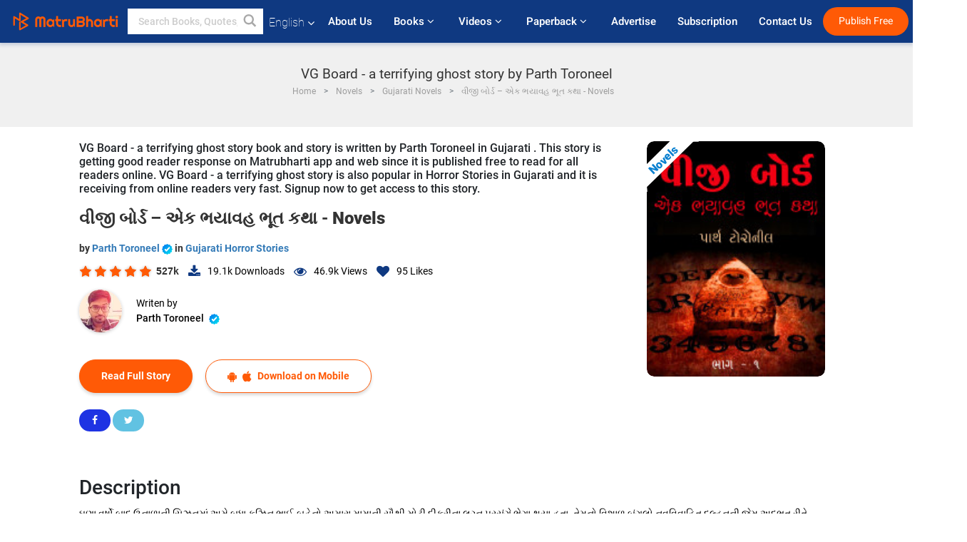

--- FILE ---
content_type: text/html; charset=UTF-8
request_url: https://www.matrubharti.com/novels/5844/vg-board-a-terrifying-ghost-story-by-parth-toroneel
body_size: 25802
content:
<!DOCTYPE html>
<html lang="en" prefix="og: http://ogp.me/ns# fb: http://ogp.me/ns/fb# video: http://ogp.me/ns/video#">
  <head>
  	<!-- Google Tag Manager -->
		<script>(function(w,d,s,l,i){w[l]=w[l]||[];w[l].push({'gtm.start':
		new Date().getTime(),event:'gtm.js'});var f=d.getElementsByTagName(s)[0],
		j=d.createElement(s),dl=l!='dataLayer'?'&l='+l:'';j.async=true;j.src=
		'https://www.googletagmanager.com/gtm.js?id='+i+dl;f.parentNode.insertBefore(j,f);
		})(window,document,'script','dataLayer','GTM-MC2ZBLS');</script>
		<!-- End Google Tag Manager -->

	<meta charset="utf-8">
	<meta http-equiv="X-UA-Compatible" content="IE=edge">
	<meta name="viewport" content="width=device-width, initial-scale=1">
	<meta http-equiv="Content-Type" content="text/html;charset=utf-8" />
		<meta name="csrf-token" content="NUWjbayxTJWRfUfcZBwhDC8NVctxKjc6DmvbYk4x">
				<title>VG Board - a terrifying ghost story by Parth Toroneel | Read Gujarati Best Novels and Download PDF | Matrubharti</title>
		<meta name="keywords" content="વીજી બોર્ડ – એક ભયાવહ ભૂત કથા by Parth Toroneel, Novels in Gujarati, Novels in Horror Stories, Parth Toroneel books, Vernacular stories, books, ebooks, stories, વીજી બોર્ડ – એક ભયાવહ ભૂત કથા, VG Board - a terrifying ghost story">
		<meta name="description" content="Parth Toroneel writes Novels on Matrubharti, VG Board - a terrifying ghost story in Horror Stories in Gujarati is published by Parth Toroneel.">
		
	<meta name="robots" content="all, max-snippet:150,  max-video-preview :180" />
	<meta name="googlebot" content="all, max-snippet:150,  max-video-preview :180" />
	<meta name="googlebot-news" content="all, max-snippet:150,  max-video-preview :180" />
		<link rel="shortcut icon" href="https://mbweb.b-cdn.net/assets/images/favicon/favicon.ico" type="image/x-icon"> 
	<!-- <link rel="icon" href="https://mbweb.b-cdn.net/assets/images/favicon/favicon.ico" type="image/icon">  -->
	
	
	<meta name="application-name" content="Matrubharti">
	<meta property="fb:app_id" content="944887672197779" /> 
	<meta property="fb:pages" content="421544768023245" />
	<meta property="al:android:url" content="https://www.matrubharti.com/novels/5844/vg-board-a-terrifying-ghost-story-by-parth-toroneel">
    <meta property="al:android:package" content="com.nichetech.matrubharti">
    <meta property="al:android:app_name" content="Matrubharti">
	<meta property="al:ios:url" content="https://www.matrubharti.com/novels/5844/vg-board-a-terrifying-ghost-story-by-parth-toroneel" />
    <meta property="al:ios:app_store_id" content="1013445673" />
    <meta property="al:ios:app_name" content="Matrubharti" />
		
		<meta property="og:title" content="વીજી બોર્ડ – એક ભયાવહ ભૂત કથા - Novels">
	<meta property="og:title" content="વીજી બોર્ડ – એક ભયાવહ ભૂત કથા - Novels">
	<meta name="twitter:title" content="VG Board - a terrifying ghost story by Parth Toroneel | Read Gujarati Best Novels and Download PDF | Matrubharti"><meta property="og:description" content="ઘણા વર્ષો બાદ ઉનાળાની સિઝનમાં અમે બધા કઝિન ભાઈ-બહેનો અમારા મામાની સૌથી મોટી દીકરીના લગ્ન પ્રસંગે ભેગા થયા હતા. તેમનો વિશાળ બંગલો નવવિવાહિત દુલ્હનની જેમ અદભૂત રીતે શણગારવામાં આવ્યો હતો. બંગલાની ફરતે રંગબેરંગી ચમકતી LED સ્ટ્રીપ લાઇટ્સ અને આંગણામાં સુશોભિત ગુલાબી-સફેદ જરીવાળા ચમકતા પટ્ટાઓથી આકર્ષક મંડપ આધુનિક અંદાજમાં સજાવ્યો હતો. ઘરના અંદરની લાઇટિંગ અને વિવિધ અલંકારોનો શણગાર જાણે કોઈ ફિલ્મનું શૂટિંગ થવાનું હોય એવો મનમોહક લાગતો હતો. અંદર પ્રવેશતા જ જળાહળ થતો ચિત્તહારક માહોલ જોતાં જ જોનારની આંખો મુગ્ધ થઈ જાય! જોકે, અમારે બધાને જલ્સા હતા! કારણ કે લગ્નના તમામ કાર્યો વેડિંગ-પ્લાનર્સને સોંપવામાં આવ્યાં હતાં, તેથી અમારે ખભે કોઈ જ">
<meta name="twitter:description" content="Parth Toroneel writes Novels on Matrubharti, VG Board - a terrifying ghost story in Horror Stories in Gujarati is published by Parth Toroneel."><meta property="og:image" content="https://www.matrubharti.com/book-cover/1552975094_054484100.jpg/gujarati">
<meta name="twitter:image" content="https://www.matrubharti.com/book-cover/1552975094_054484100.jpg/gujarati"><meta property="og:site_name" content="Matrubharti">
<meta property="og:url" content="https://www.matrubharti.com/novels/5844/vg-board-a-terrifying-ghost-story-by-parth-toroneel">
<meta property="og:image:type" content="image/jpeg" /> 
<meta property="og:type" content="article">
<meta property="article:publisher" content="https://www.facebook.com/matrubharti" />
<meta name="series" content="">
<meta name="twitter:card" content="photo">
<meta name="twitter:dnt" content="on">
<meta name="twitter:app:name:iphone" content="Matrubharti">
<meta name="twitter:app:id:iphone" content="1013445673">
<meta name="twitter:app:name:ipad" content="Matrubharti">
<meta name="twitter:app:id:ipad" content="1013445673">
<meta name="twitter:app:name:googleplay" content="Matrubharti">
<meta name="twitter:app:id:googleplay" content="com.nichetech.matrubharti">

<link rel="amphtml" href="https://www.matrubharti.com/amp/novels/5844/vg-board-a-terrifying-ghost-story-by-parth-toroneel">
<link rel="alternate" hreflang="en" href="https://www.matrubharti.com/novels/5844/vg-board-a-terrifying-ghost-story-by-parth-toroneel" />
<link rel="alternate" hreflang="gu" href="https://gujarati.matrubharti.com/novels/5844/vg-board-a-terrifying-ghost-story-by-parth-toroneel" />
<link rel="alternate" hreflang="x-default" href="https://www.matrubharti.com/novels/5844/vg-board-a-terrifying-ghost-story-by-parth-toroneel" />
	
	<script type="text/javascript">
		var APP_URL = "https:\/\/www.matrubharti.com\/"
		var webiste = "normal";
	</script>

			
		<script>window._token="NUWjbayxTJWRfUfcZBwhDC8NVctxKjc6DmvbYk4x",window.url="https://www.matrubharti.com/novels/5844/vg-board-a-terrifying-ghost-story-by-parth-toroneel",window.save="Save",window.series_available_please="write-story.series_available_please",window.minimum_four_char="Enter minimum 4 character.",window.save_draft="Your story has been saved as a draft.",window.follow="Follow",window.following="Following",window.thanks_rating="Thanks for the rating",window.successfully_rating="Rating and review updated successfully!",window.star_rating_error="Star rating min 0.5 required.",window.book_rating="Please give min 0.5 rating",window.mobile_number_validation="Please enter Mobile number",window.enter_velid_mobile_six_char=" Your Mobile number must consist of at least 6 characters",window.download_link_success="The Download Link has been successfully sent to your Mobile Number. Please Download the App.",window.login_validation="Please enter valid Email ID/Mobile number",window.event_enter_name="Please enter your Name",window.event_enter_email_valid="Please enter valid E-mail address",window.email_validation="Please provide your E-mail Address.",window.captcha_required="Captcha Required!",window.email_validation_valid="Please enter valid E-mail Address.",window.message_validation="Please enter message.",window.enter_velid_mobile_email_six_char="Your E-mail address or Mobile number must consist of at least 6 characters",window.enter_user_name="Enter your username.",window.name_already_exist="Sorry, Name already exist. Please use another one.",window.username_not_available="This username isn&#039;t available on Matrubharti. Please try another.",window.enter_user_name1="Enter Username",window.username_update_msg="Your username updated successfully",window.only_number_not_allow="Only number not allow with special character.",window.enter_velid_mobile="Please enter valid Mobile number.",window.valid_enter_otp="Enter valid OTP",window.special_character_is_not="Special character is not allowed first or last.",window.contains_invilid="Contains invalid characters.",window.can_not_be_all="Cannot be all numbers.",window.consecutive_special="Consecutive special characters disallowed",window.please_enter_name="Please enter your name",window.select_category="Please select category",window.select_language="Please select language",window.select_tag="Please select tag",window.tag_language="Please select Language and Category",window.file_not_support="write-story.file_not_support",window.title_add_to_favorite="Add to Favorite",window.added_to_favorite_list="Added to favorite list",window.title_remove_from_favorite=" Remove from Favorite",window.favourite_list_msg_remove="Removed from favorite list",window.allow_only_100_charecter="common.allow_only_100_charecter",window.give_rating="Please give rating",window.sending="Sending",window.send_review="Send Review",window.limit_bites_word="Maximum words limit is 500",window.special_charecter_error="Special character should not be allow",window.username_validation_four="Username should be at least 4 character",window.username_validation_fifty="Username length should be less than 50 character",window.languageName="www";</script>

	<link media="all" rel="stylesheet" href="https://mbweb.b-cdn.net/assets/web/css/font-awesome.min.css?v=8.1" async defer/>
    <!-- <link rel="stylesheet" href="https://mbweb.b-cdn.net/assets/css/bootstrap.min.css" /> -->
    <link media="all" rel="stylesheet" href="https://mbweb.b-cdn.net/assets/bootstrap/bootstrap.min.css"/>
	 <link media="all" href='https://fonts.googleapis.com/css?family=Poppins' rel='stylesheet' type='text/css'>
    <!-- <link rel="stylesheet" href="https://cdn.jsdelivr.net/npm/bootstrap@4.0.0/dist/css/bootstrap.min.css" integrity="sha384-Gn5384xqQ1aoWXA+058RXPxPg6fy4IWvTNh0E263XmFcJlSAwiGgFAW/dAiS6JXm" crossorigin="anonymous"> -->

	<link rel="stylesheet" href="https://mbweb.b-cdn.net/assets/css/jquery-ui.css?v=8.1" />
	<link rel="stylesheet" media="all" href="https://mbweb.b-cdn.net/assets/dist/common_for_all_site.css?v=8.1" async/>
	
		
	  
<link rel="stylesheet" href="https://mbweb.b-cdn.net/assets/dist/main.css?v=8.1" />
<link rel="stylesheet" href="https://mbweb.b-cdn.net/assets/dist/maudio.css?v=8.1" />

	
	 
	
	<link rel="stylesheet" media="all" href="https://mbweb.b-cdn.net/assets/css/star-rating.min.css?v=8.1" />
		
		<link rel="stylesheet" media="all" href="https://mbweb.b-cdn.net/assets/dist/navigation.css?v=8.1" />
	<link rel="stylesheet" media="all" href="https://mbweb.b-cdn.net/assets/dist/common-web.css?v=8.1" />

		
	<script async src="https://cdn.zipy.ai/sdk/v1.0/zipy.min.umd.js" crossorigin="anonymous"></script> <script> window.zipy && window.zipy.init('d900b678');</script>

	<style type="text/css">.rating-stars{cursor:auto!important}</style>
		<script src="https://pagead2.googlesyndication.com/pagead/js/adsbygoogle.js?client=ca-pub-6029153700986991" crossorigin="anonymous"></script>
	<script src="https://mbweb.b-cdn.net/js/jquery-3.3.1.min.js?v=8.1"></script>
	<script type="text/javascript" src="https://mbweb.b-cdn.net/js/maudio.js?v=8.1"></script>
	<script type="text/javascript" src="https://mbweb.b-cdn.net/js/audioconfig.js?v=8.1"></script>
	<script>
		$(document).on("click",".novel-read-now",function(){fbq("track","Book Red")}),$(document).on("click",".btn-blue",function(){fbq("track","Book Red")}),$(".listen-blue-btn").click(function(){fbq("track","Listen Audio")}),$(".playmusic_single").click(function(){fbq("track","Listen Audio")});
		window.displayMessageFlag=!0,window.nextPrevFlag=!0,window.insertFlag=!0,window.playoneonClick=!0,window.issingleplayaudio=!0,window.IfStopandPlayFlag=!0,window.isAudioplay=!0,window.checkSeriesLength="",window.volume="",window.daynamicMp3="",window.BookName="",window.previousIndex="",window.checkisSeries="",window.duration="",window.prefix="https://mbcdn1.b-cdn.net/",window.prviousIcon="https://mbweb.b-cdn.net/assets/images/previous.svg",window.nextIcon="https://mbweb.b-cdn.net/assets/images/next.svg",$(document).on("click",".tempplay",function(){"Paused"==$(this).find(".text-playing").text()&&$(".play").click(),"Playing"==$(this).find(".text-playing").text()&&$(".play").click()}),$(document).on("click",".playmusic_single",function(){return window.isAudioplay||""!=$("#user_id").val()?void(window.insertFlag=!0,window.playoneonClick=!1,window.issingleplayaudio=!0,SetOrignalIcon(),$(this).find(".fa-headphones").css("display","none"),$(this).find(".fa-play").css("display","none"),$(this).find(".equilizer").css("display","inline-block"),$(".tempplay").each(function(){$(this).addClass("playmusic_single")}),$(this).removeClass("playmusic_single"),$(".appendname").fadeIn(),window.nextPrevFlag=!0,window.curruntBook=$(this).attr("data2"),audioInit($(this).attr("data")),$("#app").css("display","block"),$("#parentmp3").addClass("BookAudioPlayer"),$(".appendname").html($(this).attr("data1")),$(".play").click(),updateTime()):($("#loginmodal").modal("show"),!1)});function validatePhone_new(a){var b=/^((\+[1-9]{1,4}[ \-]*)|(\([0-9]{2,3}\)[ \-]*)|([0-9]{2,4})[ \-]*)*?[0-9]{3,4}?[ \-]*[0-9]{3,4}?$/,c=/^[a-zA-Z0-9._-]+@[a-zA-Z0-9.-]+\.[a-zA-Z]{2,4}$/;return $("#tb_username_new").next("label.error").remove(),b.test($.trim(a))?10==$.trim(a).length||($("<label class=\"error\">"+window.enter_velid_mobile+"</label>").insertAfter("#tb_username_new"),!1):!!c.test($.trim(a))||($("<label class=\"error\">"+window.event_enter_email_valid+"</label>").insertAfter("#tb_username_new"),!1)}$(document).ready(function(){if($(".opendownloadappbutton").click(function(){$("#loginmodal").modal("show"),$("#tb_username_new").val(""),$("#tb_username_new").next("label.error").remove()}),$("#mobile_no").on("cut copy paste",function(a){a.preventDefault()}),$("#playmusic").click(function(){window.playoneonClick&&($(".appendname").fadeIn(),window.playoneonClick=!1,$("#app").css("display","block"),$(".play").click(),updateTime(),window.issingleplayaudio=!1),$(".parent_"+window.curruntBook).find(".fa-headphones").css("display","none"),$(".parent_"+window.curruntBook).find(".equilizer").css("display","inline-block"),$(".parent_"+window.curruntBook).find(".fa-play").css("display","none"),$(".parent_"+window.curruntBook+" .text-playing").html("Playing")}),$("[class=flashy__success]").click(function(){flashy(window.message,{type:"flashy__info"})}),window.checkisSeries="1",window.checkisSeries){var a=JSON.parse("[]".replace(/&quot;/g,"\""));window.curruntBookdatas=a;var b=JSON.parse("[]".replace(/&quot;/g,"\""));window.reversedata=b}var c="";window.curruntBook=c,window.checkSeriesLength="0",audioInit(""),$("audio").on("playing",function(){window.displayMessageFlag&&(window.displayMessageFlag=!1,window.message=window.curruntBookdatas[c].book_title,$("[class=flashy__success]").click(),$(".appendname").fadeIn(),$("#parentmp3").addClass("BookAudioPlayer"),$(".appendname").html(curruntBookdatas[c].book_title))}),$("audio").on("ended",function(){commonTimeUpdate("2","1")}),$("audio").on("ended",function(){}),$("audio").on("ratechange",function(){}),$("audio").on("suspend",function(){}),$("audio").on("pause",function(){})});function Validate(a){var b=/^[0-9]/,c=String.fromCharCode(a.charCode?a.which:a.charCode);if(!b.test(c))return a.preventDefault(),!1}$("#tb_username_new").keyup(function(){$("#tb_username_new").next("label.error").remove(),$.isNumeric($(this).val())?($(this).intlTelInput(),$(this).focus()):($(this).intlTelInput("destroy"),$(this).focus())}),$("#tb_username_new").on("countrychange",function(a,b){$("#countryCode").val(b.dialCode)}),$("#customlogin").validate({rules:{tb_username_new:{required:!0}},messages:{tb_username_new:{required:window.login_validation}},submitHandler:function(){var a=$("#tb_username_new").val();return!!validatePhone_new(a)&&($.ajax({type:"post",url:url+"login/signin",data:{tb_username:$("#tb_username_new").val(),countryCode:$("#countryCode").val()},beforeSend:function(){$("div#divLoading").addClass("show")},success:function(a){$("div#divLoading").removeClass("show");var b=jQuery.parseJSON(a);""!=b.message&&$("#otp_success").html("<p class=\"alert alert-success verify-text\"><a href=\"#\" class=\"close\" data-dismiss=\"alert\">&times;</a><strong>"+b.message+"</strong></p>"),$("#tb_emailorMobile").val(b.user_username),$("#previousURL").val(b.preURL),$("#loginmodal").modal("hide"),$("#verification-modal").modal("show")},complete:function(){}}),!1)}});
	</script>
		
		<script async src="https://accounts.google.com/gsi/client"></script>
    <meta name="google-signin-scope" content="profile email">
    <meta name="google-signin-client_id" content="157969769344-3s1n3pu45gnbrq4nds2ga67mc7edlkkl.apps.googleusercontent.com">
	<script async defer src="https://apis.google.com/js/platform.js?onload=init"></script>
		
	<!-- ANALYTICS -->
	<script>
	(function(i,s,o,g,r,a,m){i['GoogleAnalyticsObject']=r;i[r]=i[r]||function(){
	(i[r].q=i[r].q||[]).push(arguments)},i[r].l=1*new Date();a=s.createElement(o),
	m=s.getElementsByTagName(o)[0];a.async=1;a.src=g;m.parentNode.insertBefore(a,m)
	})(window,document,'script','https://mbweb.b-cdn.net/js/analytics.js','ga');

	ga('create', 'UA-59726154-1', 'auto');
	ga('send', 'pageview');
	</script>	<!-- Facebook Pixel Code -->
	<script>
		!function(h,a,i,c,j,d,g){if(h.fbq){return}j=h.fbq=function(){j.callMethod?j.callMethod.apply(j,arguments):j.queue.push(arguments)};if(!h._fbq){h._fbq=j}j.push=j;j.loaded=!0;j.version="2.0";j.queue=[];d=a.createElement(i);d.async=!0;d.src=c;g=a.getElementsByTagName(i)[0];g.parentNode.insertBefore(d,g)}(window,document,"script","https://connect.facebook.net/en_US/fbevents.js");
		fbq('init', '2438210503110048'); 
		fbq('track', 'PageView');
		//fbq('set', 'autoConfig', 'false');
	</script>
	<noscript> <img height="1" width="1" src="https://www.facebook.com/tr?id=2438210503110048&ev=PageView&noscript=1"/> </noscript>
	<!-- End Facebook Pixel Code -->
			<script async src="https://pagead2.googlesyndication.com/pagead/js/adsbygoogle.js?client=ca-pub-6029153700986991"
     crossorigin="anonymous"></script>
</head>
<body class="mbvishesh">
	<!-- Google Tag Manager (noscript) -->
	<noscript>
		<iframe src="https://www.googletagmanager.com/ns.html?id=GTM-MC2ZBLS"	height="0" width="0" style="display:none;visibility:hidden"></iframe>
	</noscript>
	<!-- End Google Tag Manager (noscript) -->
		
	<div id="divLoading"></div>
	
	 
    
    <div class="modal fade modal_app" id="conformationPopup" role="dialog">
	  <div class="modal-dialog">
		<div class="modal-content">
		  <div class="modal-header"> <button type="button" class="close" data-dismiss="modal">&times;</button> </div>
		  <div class="modal-body">
			<a href="https://apps.matrubharti.com"><button class="btn btn-info"><i class="fa fa-download" aria-hidden="true"></i> Download Our App</button></a>
			<div class="or-line"> <span>OR</span> </div>
			<button class="btn btn-info" data-dismiss="modal"><i class="fa fa-play" aria-hidden="true"></i> Continue On Web</button>
		  </div>
		</div>
	  </div>
	</div>
	
	<div id="dialog-message" title="Link Sent" style="display:none;"><p> The Download Link has been successfully sent to your Mobile Number. Please Download the App.</p></div>
	
	<div class="common_loader" style="display:none;"><p><img style="height:100px;" src="https://mbweb.b-cdn.net/assets/images/loader1.gif" alt="Matrubharti Loading..."></p></div>
	
	<!-- Header -->
	<div class="modal fade" id="limitPlan" role="dialog" >
  <div class="modal-dialog">
	<div class="modal-content">
	  <div class="modal-header"><button type="button" class="close" data-dismiss="modal">&times;</button></div>
	  <div class="modal-body">Your daily story limit is finished please upgrade your plan</div>
	  <a href="/subscription">Yes</a>         
	  <button type="button" class="close" data-dismiss="modal">No</button>      
	</div>
  </div>
</div>

  
<div class="modal fade" id="videomodal" role="dialog">
  <div class="modal-dialog">
	<div class="modal-content">
      <div class="modal-header"> <button type="button" class="close" data-dismiss="modal">&times;</button> </div>
      <div class="modal-body"> <iframe id="videohome" width="100%" height="315" src="" frameborder="0" allowfullscreen></iframe> </div>
	</div>
  </div>
</div>
 
<nav class="navbar navbar-expand-lg navbar-inverse customnav darkHeader stick-nav top-header">
  <div class="container-fluid">
	<div class="row-flex">
	  <div class="navbar-header inner-page-header align-items-center">
		<!-- <button type="button" class="navbar-toggle collapsed" data-toggle="collapse" data-target="#navbar" aria-expanded="false" aria-controls="navbar">
		  <span class="sr-only">Toggle navigation</span>
		  <span class="icon-bar"></span>
		  <span class="icon-bar"></span>
		  <span class="icon-bar"></span>
		</button>
		 -->
				  <a class="navbar-brand" href="https://www.matrubharti.com"><img src="https://mbweb.b-cdn.net/mail/logo_2_0_orange.png" class="inner-display" alt="Matrubharti" title="Matrubharti" style="height: 26px;"/></a>
		
		
		 
		  <div class="search-main inner-display">
						  			  	<form method="GET" action="https://www.matrubharti.com/search" accept-charset="UTF-8" id="search0">
			  						<div class="input-group">
			  <input type="keyword" name="keyword" aria-label="keyword" placeholder=" Search Books, Quotes, Friends &amp; Vishesh Video" maxlength="150" class="search form-control white-bg" id="keyword0">
			  <button type="submit" role="button" aria-label="search" class="">
				<svg width="20" height="20" viewBox="0 0 17 18" class="" xmlns="http://www.w3.org/2000/svg"><g fill="#4a4a4a" fill-rule="evenodd"><path class="_2BhAHa" d="m11.618 9.897l4.225 4.212c.092.092.101.232.02.313l-1.465 1.46c-.081.081-.221.072-.314-.02l-4.216-4.203"></path><path class="_2BhAHa" d="m6.486 10.901c-2.42 0-4.381-1.956-4.381-4.368 0-2.413 1.961-4.369 4.381-4.369 2.42 0 4.381 1.956 4.381 4.369 0 2.413-1.961 4.368-4.381 4.368m0-10.835c-3.582 0-6.486 2.895-6.486 6.467 0 3.572 2.904 6.467 6.486 6.467 3.582 0 6.486-2.895 6.486-6.467 0-3.572-2.904-6.467-6.486-6.467"></path></g></svg>
			  </button>
			</div>
			</form>
		  </div>
				
	    <ul class="language-selection" id="lang_ddr">
		  <li class="dropdown">
			<a href="#" class="dropdown-toggle align-items-center" data-toggle="dropdown" role="button" aria-haspopup="true" aria-expanded="false">
			  English			<i class="fa fa-angle-down" style="margin:0 4px"></i></a>
						<ul class="dropdown-menu" onClick="facebookpixel_lang()" style="">
			  <li class="active"><a href="https://www.matrubharti.com/" data-value="English">English</a></li>
			  <li class=""><a href="https://hindi.matrubharti.com/" data-value="हिंदी">हिंदी</a></li>  
			  <li class=""><a href="https://gujarati.matrubharti.com/" data-value="ગુજરાતી">ગુજરાતી</a></li>
			  <li class=""><a href="https://marathi.matrubharti.com/" data-value="मराठी">मराठी</a></li>
			  <li class=""><a href="https://tamil.matrubharti.com/stories/new-released" data-value="தமிழ்">தமிழ்</a></li>
			  <li class=""><a href="https://telugu.matrubharti.com/stories/new-released" data-value="తెలుగు">తెలుగు</a></li>
			  <li class=""><a href="https://bengali.matrubharti.com/stories/new-released" data-value="বাংলা">বাংলা</a></li>
			  <li class=""><a href="https://malayalam.matrubharti.com/stories/new-released" data-value="മലയാളം">മലയാളം</a></li>
			  <li class=""><a href="https://kannada.matrubharti.com/stories/new-released" data-value="ಕನ್ನಡ">ಕನ್ನಡ</a></li>
			  <li class=""><a href="https://urdu.matrubharti.com/stories/new-released" data-value="اُردُو">اُردُو</a></li>
			  <!-- <li class=""><a href="https://french.matrubharti.com/" data-value="français">français</a></li>
			  <li class=""><a href="https://spanish.matrubharti.com/" data-value="Español">Español</a></li> -->
			</ul> 
		  </li>
		</ul>
		<a rel="noopener" aria-label="matrubharti app" href="https://apps.matrubharti.com"><div class="appIcon"></div></a>
	  </div>
	  
	  <div class="header-right align-items-center">
		<div id="navbar" class="collapse navbar-collapse inner-page-nav" style="">
		  <ul class="nav navbar-nav align-items-center">
		  	<li class=""><a class="btn-hover nav-link" href="https://www.matrubharti.com/about-us">About Us</a></li>
		  
			<!-- <li class="vishesh_mega_menu align-items-center">
				<a href="http://bitesapp.in/" class="dropdown-toggle js-activated disabled btn-hover" >Quotes <i class="fa fa-angle-down"></i> </a>
				<ul class="dropdown-menu">
					<li class="sub_ddr">
					  <ul>
						<li><a href="http://bitesapp.in/" target="_blank">Trending Quotes</a></li>
						<li><a href="https://video.matrubharti.com/" target="_blank">Short Videos</a></li>
						<li></li>
					  </ul>
					</li>
				</ul>
			</li> -->
			
						  <li class="vishesh_mega_menu align-items-center">
				<a href="https://www.matrubharti.com/novels" class="dropdown-toggle js-activated disabled btn-hover" >Books <i class="fa fa-angle-down"></i> </a>
				<ul class="dropdown-menu">
					<li class="sub_ddr">
					  <ul>
						<li><a href="https://www.matrubharti.com/novels" target="_blank">New Novels</a></li>
						<li><a href="https://www.matrubharti.com/stories/new-released" target="_blank">New Stories</a></li>
						<li><a href="https://www.matrubharti.com/novels/best-novels" target="_blank">Best Sellers</a></li>
						<li><a href="https://www.matrubharti.com/authors/top100" target="_blank">Top Authors</a></li>
						<li><a href="https://www.matrubharti.com/benefits-to-authors" target="_blank">Author Benefits</a></li>
						<li><a href="https://www.matrubharti.com/faq" target="_blank">FAQs</a></li>
					  </ul>
					</li>
				</ul>
			  </li>
			
			
<li class="vishesh_mega_menu align-items-center">
				<a href="https://www.matrubharti.com/videos" class="btn-hover" >Videos <i class="fa fa-angle-down"></i> </a>
				<ul class="dropdown-menu">
					<li class="sub_ddr">
					  <ul>
						<li><a href="https://www.matrubharti.com/videos/top-trending" target="_blank">Most Trending</a></li>
						<li><a href="https://www.matrubharti.com/videos/short-films" target="_blank">Short Films</a></li>
						<li><a href="https://www.matrubharti.com/videos/drama" target="_blank">Drama</a></li>
						<!-- <li><a href="https://www.matrubharti.com/authors/top100" target="_blank">Interviews</a></li> -->
						<li><a href="https://www.matrubharti.com/videos/poem" target="_blank">Poetry</a></li>
						<li><a href="https://www.matrubharti.com/videos/comedy" target="_blank">Comedy</a></li>
					  </ul>
					</li>
				</ul>
			  </li>
 			<li class="vishesh_mega_menu align-items-center">
				<a href="https://www.matrubharti.com/paperback" class="dropdown-toggle js-activated disabled btn-hover" >Paperback <i class="fa fa-angle-down"></i> </a>
				<ul class="dropdown-menu">
					<li class="sub_ddr">
					  <ul>
						<li><a href="https://www.matrubharti.com/book-publish" target="_blank">Publish Paperback</a></li>
						<li><a href="https://www.amazon.in/s?i=merchant-items&me=AXT2ZKR2O5GG1" target="_blank">Buy Paperback</a></li>
					  </ul>
					</li>
				</ul>
			  </li>
			<!-- <li class="align-items-center"><a target="_blank" class="btn-hover" href="https://www.matrubharti.com/videos">Videos</a></li> -->
			 <!--  <li class="vishesh_mega_menu align-items-center">
				<a href="https://www.matrubharti.com/videos" class="dropdown-toggle js-activated disabled btn-hover">Videos <i class="fa fa-angle-down"></i> </a>
				<ul class="dropdown-menu mega-dropdown-menu">
					<li class="sub_ddr">
						<ul>
							<li><a href="https://www.matrubharti.com/videos/motivational">Motivational</a></li>
							<li><a href="https://www.matrubharti.com/videos/natak">Natak</a></li>
							<li><a href="https://www.matrubharti.com/videos/sangeet">Sangeet</a></li>
							<li><a href="https://www.matrubharti.com/videos/mushayra">Mushayra</a></li>
							<li><a href="https://www.matrubharti.com/videos/web-series">Web Series</a></li>
							<li><a href="https://www.matrubharti.com/videos/short-films">Short Film</a></li>
						</ul>
					</li>
				</ul>
			  </li> -->
			
			  <!-- <li class="align-items-center"><a class="btn-hover" href="https://blog.matrubharti.com/category/writing-competitions/" target="_blank">Contest</a></li> -->
						
			<li class="align-items-center"><a target="_blank" class="btn-hover" href="https://www.matrubharti.com/advertiser">Advertise</a></li>
			
			<li class="align-items-center"><a target="_blank" class="btn-hover" href="https://www.matrubharti.com/subscription">Subscription</a></li>
			
			<li class="align-items-center"><a target="_blank" class="btn-hover" href="https://www.matrubharti.com/contact">Contact Us</a></li>
		  </ul>   
		  
		</div>

		<div class="right-items align-items-center">
		  		  
		  <div class="write-now">
						  <a href="https://www.matrubharti.com/benefits-to-authors" class="btn btn-hover-blue">Publish Free</a>
					  </div>   
		 
		  			   
				<div class="sing_in">
					<ul><li><a href="#" data-toggle="modal" data-target="#loginmodal" data-dismiss="modal" onClick="facebookpixel()">Log In </a></li></ul>
				</div> 
			  					</div>
	  </div>
	</div>
</nav>
	
	
	
	<!-- Body -->
	<div class="modal fade" id="fivebookreadafterpopup" tabindex="-1" role="dialog" aria-labelledby="exampleModalLabel" aria-hidden="true" style="display: none;">
	<div class="modal-dialog denied-read-book" role="document">
		<div class="modal-content modal-content-book">
			<div class="modal-header close-denied-button-header" il_cc1="1">
				<button type="button" class="close close-denied-button" data-dismiss="modal">×</button>
			</div>
			<div class="modal-body">
				<div class="model-send-img">
					<img src="https://mbweb.b-cdn.net/assets/images/Artboard.svg" alt="Artboard">
					<div class="download-m-app">
						<hr>
						<h1 class="title-descri">To read all the chapters,<br> Please Sign In</h1>
						<h5 class="download-m-link"></h5>
						<div id="sms-block-parent">
							<div class="input-group r-input-group">
								<form id="customlogin">
									<input type="hidden" name="_token" value="dnpRGbVwkXMFd5eEEwpwktxgJDKIDfmmo0r0GzVD">
									<div class="flag-container-5">
										<input autofocus="" type="text" name="tb_username_new" id="tb_username_new" placeholder="E-mail or Mobile number" value="" maxlength="50">
									</div>
									<input type="hidden" name="countryCode" id="countryCode" value="91">
									<button type="submit" id="btnSignin" class="sendButton-book">Login</button>
								</form>
							</div>
						</div>
					</div>
				</div>
			</div>
		</div>
	</div>
</div>
<div class="clearfix"></div>

<section class="new-breadcrumb">
	<div class="container">	
		<div class="row">	
			<div class="col-md-12">
				<div class="meta_parent mb-0">     
					<h1 class="mb-0">VG Board - a terrifying ghost story by Parth Toroneel </h1>
					<ol class="breadcrumb commonbreadcrumb" itemscope itemtype="http://schema.org/BreadcrumbList">
								<li class="breadcrumb-item" itemprop="itemListElement" itemscope itemtype="http://schema.org/ListItem">
									<meta itemprop="position" content="1"/>
									<a itemprop="item" href="https://www.matrubharti.com"><span itemprop="name">Home</span></a>
								</li>
								<li class="breadcrumb-item" itemprop="itemListElement" itemscope itemtype="http://schema.org/ListItem">
									<meta itemprop="position" content="2"/>
									<a itemprop="item" href="https://www.matrubharti.com/novels"><span itemprop="name">Novels</span></a>
								</li>
								<li class="breadcrumb-item" itemprop="itemListElement" itemscope itemtype="http://schema.org/ListItem">
									<meta itemprop="position" content="3"/>
									<a itemprop="item" href="https://www.matrubharti.com/novels/gujarati"><span itemprop="name">Gujarati Novels</span></a>
								</li>
								<li class="breadcrumb-item active" itemprop="itemListElement" itemscope itemtype="http://schema.org/ListItem">
									<meta itemprop="position" content="4"/>
									<a itemprop="item" href="https://www.matrubharti.com/novels/5844/vg-board-a-terrifying-ghost-story-by-parth-toroneel"><span itemprop="name">વીજી બોર્ડ – એક ભયાવહ ભૂત કથા - Novels</span></a>
								</li>
							</ol>

				</div> 
				
						  
			</div>

		</div>
	</div>
</section>

<section class="book-detail-inner bookdetailmain-section bookseriesdetailpage">
	<div class="custom-container container">    
		<article>
			<div class="row">
				<div class="col-lg-12 col-md-12 col-sm-12 english">
					<div class="user-profile-section">



						<div class="book-details-right">  
								<h6 class="text-new">VG Board - a terrifying ghost story book and story is written by Parth Toroneel in Gujarati . This story is getting good reader response on Matrubharti app and web since it is published free to read for all readers online. VG Board - a terrifying ghost story is also popular in Horror Stories in Gujarati and it is receiving from online readers very fast. Signup now to get access to this story.</h6>
							<div class="book-title-div">

								<h2 class="section-title">વીજી બોર્ડ – એક ભયાવહ ભૂત કથા - <b> Novels</b></h2>
								
							</div>
							<p class="small-title">  by 								<a href="https://www.matrubharti.com/toroneel" >Parth Toroneel  <img class="verified" src="https://mbweb.b-cdn.net/assets/images/verified_icon.svg" alt="Matrubharti Verified" />  </a>
								in

																	<a href="https://www.matrubharti.com/novels/gujarati/horror-stories">
										 
																				Gujarati Horror Stories
									</a>
								</p>
								<div class="user-likes-share-links">
																		<div class="star-rates xs-margin"><div class="stars-main"><input type="hidden" id="input-3"  value="5" name="input-3" class="rating rating-loading" data-min="0" data-max="5" data-step="0.1"></div></div>
									<span class="user-book-stars xs-margin">527k</span>
									
									<ul class="download-main-inner-links">
																				<li><p class="inline-block"><i class="fa fa-download" aria-hidden="true"></i><span class="">19.1k</span> Downloads</p></li>
																																								<li><p class="inline-block"><i class="fa fa-eye" aria-hidden="true"></i><span class="">46.9k</span> Views</p></li>
																														<li><p class="inline-block"><i class="fa fa-heart" aria-hidden="true"></i><span class="" id="totalFavCnt">95</span> Likes</p></li>
																			</ul>
								</div>

								<div class="author-details row no-gutters">
									<div class="col-md-8">
										<div class=" bgnone">
											<div class="follow-board new-follow-board seriesDetail-author">
												<div class="follow-board-text center-block">
													<a href="https://www.matrubharti.com/toroneel" target="_blank"> <img class="carousal-img user-sidebar-image" data-toggle="tooltip" src="https://mbassets.b-cdn.net/cdni/avtar-u/1554034370_029445000.jpeg?w=100&amp;q=50" onError="this.src='https://mbweb.b-cdn.net/images/nouser.png'" alt="Parth Toroneel" loading="lazy" /> </a>

													<div class="blue_tick_parent"> <p> Writen by <a href="https://www.matrubharti.com/toroneel">	Parth Toroneel  <img class="verified" src="https://mbweb.b-cdn.net/assets/images/verified_icon.svg" alt="Matrubharti Verified" />  </a></p> </div>

													<!-- <div class="blue_tick_parent" >
														<p>Category<a href="">Gujarati Horror Stories</a></p>
													</div> -->

													
																																							<!-- <a class="btn-mb btn-orange follow-btn" href="#" data-toggle="modal" data-target="#loginmodal" data-dismiss="modal"> Follow</a> -->
																																						</div>
											</div>


										</div>
									</div>
								</div>
								<div class="new-follow-board-btn buttons-share-links">
									<div class="inline-block">
																																								<a class="btn-mb btn-orange" href="https://www.matrubharti.com/book/read/content/19865602/viji-bord-ek-bhayavah-bhoot-katha">Read Full Story</a>

										
																				
									</div>

																		<div class="inline-block">
																				<a class="btn-mb btn-blue" href="#" id="btnDownloadLink"> <i class="fa fa-android "></i> <i class="fa fa-apple "></i> Download on Mobile</a>
																			</div>
									<!-- <button class="btn bg-transparent"><i class="fa fa-heart-o"></i></button> -->
									<div class="clearfix"></div>
								</div>

								<div class="social-media-buttons">
									<a href="https://www.facebook.com/MatrubhartiApp/" class="button facebook">
										<i class="fa fa-facebook"></i>
									</a>

									<a href="https://twitter.com/matrubharti" class="button twitter">
										<i class="fa fa-twitter"></i> 
									</a>

									<!-- <a class="button whatsapp">
										<i class="fa fa-whatsapp"></i> 
									</a>

									<a class="button email">
										<i class="fa fa-envelope"></i> 
									</a> -->


								</div>
								<br>
			<!--<div class="inline-block" style="text-align:center;">
					
										  						  							<a class="" href="https://www.matrubharti.com/book/read/content/19865602/viji-bord-ek-bhayavah-bhoot-katha">વીજી બોર્ડ – એક ભયાવહ ભૂત કથા - Novels</a>
						  					  									</div> -->
				<div class="" id="parentmp3">
					<div class="audiotitle" ><span class="appendname" style="display:none;"></span></div>
					<div id="app" style="display:none;"></div>
				</div>
				<br/>
				<div class="text-left">  </div>
			</div>

			<div class="user-bookprofile-img" value="1552975094_054484100.jpg"  >
																					<a href="https://www.matrubharti.com/book/read/content/19865602/viji-bord-ek-bhayavah-bhoot-katha">
																															<img class="user-bookprofile-img" src="https://mbassets.b-cdn.net/cdni/book-cover/1552975094_054484100.jpg?w=160&amp;q=90" alt="વીજી બોર્ડ – એક ભયાવહ ભૂત કથા by Parth Toroneel in Gujarati" onError="this.src='https://mbassets.b-cdn.net/cdni/book-cover/mb_no_cover.png?w=250&amp;q=50'" loading="lazy" />
								<ul class="social-media-icons">
									<li title="Share via Facebook">
										<a href="javascript:void();" onClick="window.open('https://www.facebook.com/sharer/sharer.php?u=https://www.matrubharti.com/novels/5844/vg-board-a-terrifying-ghost-story-by-parth-toroneel', 'facebook', 'menubar=no, toolbar=no, resizable=yes, scrollbars=yes, width=600, height=600, left=500, top=130');">
											<span class="facebook active"></span> 
										</a> 
									</li>
									<li title="Share via Twitter">
										<a href="javascript:void();" onClick="window.open('https://twitter.com/intent/tweet?url=https://www.matrubharti.com/novels/5844/vg-board-a-terrifying-ghost-story-by-parth-toroneel', 'twitter', 'menubar=no,toolbar=no,resizable=yes,scrollbars=yes,width=600,height=600,left=500,top=130');">
											<span class="twitter active"></span> 
										</a> 
									</li>
									<li title="Share via WhatsApp">
										<a href="javascript:void();" onClick="window.open('https://api.whatsapp.com/send?phone=&text=https://www.matrubharti.com/novels/5844/vg-board-a-terrifying-ghost-story-by-parth-toroneel', 'whatsapp', 'menubar=no,toolbar=no,resizable=yes,scrollbars=yes,width=750,height=600,left=400,top=130');">
											<span class="whatsapp active"></span> 
										</a>
									</li>
								</ul>
								<input type="hidden" name="user_id" id="user_id" value="">
								<span class="strip"><b>Novels</b></span> 
							</div>

							
							<!-- line number 466 and 473 to 478 COmmentted by Hiral Rathod on 20-07-2023 -->

							<div class="bookshortdesc">

								<div class="row">
									<div class="col-md-12">
										<h3>Description</h3>
										<p class="quoted-text"> <span style='display:block;' id='toggledata_0'>ઘણા વર્ષો બાદ ઉનાળાની સિઝનમાં અમે બધા કઝિન ભાઈ-બહેનો અમારા મામાની સૌથી મોટી દીકરીના લગ્ન પ્રસંગે ભેગા થયા હતા. તેમનો વિશાળ બંગલો નવવિવાહિત દુલ્હનની જેમ અદભૂત રીતે શણગારવામાં આવ્યો હતો. બંગલાની ફરતે રંગબેરંગી ચમકતી LED સ્ટ્રીપ લાઇટ્સ અને આંગણામાં સુશોભિત ગુલાબી-સફેદ જરીવાળા ચમકતા પટ્ટાઓથી આકર્ષક મંડપ આધુનિક અંદાજમાં સજાવ્યો હતો. ઘરના અંદરની લાઇટિંગ અને વિવિધ અલંકારોનો શણગાર જાણે કોઈ ફિલ્મનું શૂટિંગ થવાનું હોય એવો મનમોહક લાગતો હતો. અંદર પ્રવેશતા જ જળાહળ થતો ચિત્તહારક માહોલ જોતાં જ જોનારની આંખો મુગ્ધ થઈ જાય! જોકે, અમારે બધાને જલ્સા હતા! કારણ કે લગ્નના તમામ કાર્યો વેડિંગ-પ્લાનર્સને સોંપવામાં આવ્યાં હતાં, તેથી અમારે ખભે કોઈ જ </span></p>

			</div>
		</div>
	</div>
</div>

<section>
	<div class="row">
		<div class="col-md-4">
			<div class="book-categories">
				<h5 class="book-categories-title">More Interesting Options</h5>
				<ul class="book-categories-ul">
																									<li class="cat-item  d-block  load_cat_1">
						<a href="https://www.matrubharti.com/novels/short-stories" class="topic-name"><i class="fa fa-caret-right" aria-hidden="true"></i> Short Stories</a>
					</li>
																				<li class="cat-item  d-block  load_cat_2">
						<a href="https://www.matrubharti.com/novels/spiritual-stories" class="topic-name"><i class="fa fa-caret-right" aria-hidden="true"></i> Spiritual Stories</a>
					</li>
																				<li class="cat-item  d-block  load_cat_3">
						<a href="https://www.matrubharti.com/novels/fiction-stories" class="topic-name"><i class="fa fa-caret-right" aria-hidden="true"></i> Fiction Stories</a>
					</li>
																				<li class="cat-item  d-block  load_cat_4">
						<a href="https://www.matrubharti.com/novels/motivational-stories" class="topic-name"><i class="fa fa-caret-right" aria-hidden="true"></i> Motivational Stories</a>
					</li>
																				<li class="cat-item  d-block  load_cat_5">
						<a href="https://www.matrubharti.com/novels/classic-stories" class="topic-name"><i class="fa fa-caret-right" aria-hidden="true"></i> Classic Stories</a>
					</li>
																				<li class="cat-item  d-none  load_cat_6">
						<a href="https://www.matrubharti.com/novels/children-stories" class="topic-name"><i class="fa fa-caret-right" aria-hidden="true"></i> Children Stories</a>
					</li>
																				<li class="cat-item  d-none  load_cat_7">
						<a href="https://www.matrubharti.com/novels/comedy-stories" class="topic-name"><i class="fa fa-caret-right" aria-hidden="true"></i> Comedy stories</a>
					</li>
																				<li class="cat-item  d-none  load_cat_8">
						<a href="https://www.matrubharti.com/novels/magazine" class="topic-name"><i class="fa fa-caret-right" aria-hidden="true"></i> Magazine</a>
					</li>
																				<li class="cat-item  d-none  load_cat_9">
						<a href="https://www.matrubharti.com/novels/poems" class="topic-name"><i class="fa fa-caret-right" aria-hidden="true"></i> Poems</a>
					</li>
																				<li class="cat-item  d-none  load_cat_10">
						<a href="https://www.matrubharti.com/novels/travel-stories" class="topic-name"><i class="fa fa-caret-right" aria-hidden="true"></i> Travel stories</a>
					</li>
																				<li class="cat-item  d-none  load_cat_11">
						<a href="https://www.matrubharti.com/novels/women-focused" class="topic-name"><i class="fa fa-caret-right" aria-hidden="true"></i> Women Focused</a>
					</li>
																				<li class="cat-item  d-none  load_cat_12">
						<a href="https://www.matrubharti.com/novels/drama" class="topic-name"><i class="fa fa-caret-right" aria-hidden="true"></i> Drama</a>
					</li>
																				<li class="cat-item  d-none  load_cat_13">
						<a href="https://www.matrubharti.com/novels/love-stories" class="topic-name"><i class="fa fa-caret-right" aria-hidden="true"></i> Love Stories</a>
					</li>
																				<li class="cat-item  d-none  load_cat_14">
						<a href="https://www.matrubharti.com/novels/detective-stories" class="topic-name"><i class="fa fa-caret-right" aria-hidden="true"></i> Detective stories</a>
					</li>
																				<li class="cat-item  d-none  load_cat_15">
						<a href="https://www.matrubharti.com/novels/moral-stories" class="topic-name"><i class="fa fa-caret-right" aria-hidden="true"></i> Moral Stories</a>
					</li>
																				<li class="cat-item  d-none  load_cat_16">
						<a href="https://www.matrubharti.com/novels/adventure-stories" class="topic-name"><i class="fa fa-caret-right" aria-hidden="true"></i> Adventure Stories</a>
					</li>
																				<li class="cat-item  d-none  load_cat_17">
						<a href="https://www.matrubharti.com/novels/human-science" class="topic-name"><i class="fa fa-caret-right" aria-hidden="true"></i> Human Science</a>
					</li>
																				<li class="cat-item  d-none  load_cat_18">
						<a href="https://www.matrubharti.com/novels/philosophy" class="topic-name"><i class="fa fa-caret-right" aria-hidden="true"></i> Philosophy</a>
					</li>
																				<li class="cat-item  d-none  load_cat_19">
						<a href="https://www.matrubharti.com/novels/health" class="topic-name"><i class="fa fa-caret-right" aria-hidden="true"></i> Health</a>
					</li>
																				<li class="cat-item  d-none  load_cat_20">
						<a href="https://www.matrubharti.com/novels/biography" class="topic-name"><i class="fa fa-caret-right" aria-hidden="true"></i> Biography</a>
					</li>
																				<li class="cat-item  d-none  load_cat_21">
						<a href="https://www.matrubharti.com/novels/cooking-recipe" class="topic-name"><i class="fa fa-caret-right" aria-hidden="true"></i> Cooking Recipe</a>
					</li>
																				<li class="cat-item  d-none  load_cat_22">
						<a href="https://www.matrubharti.com/novels/letter" class="topic-name"><i class="fa fa-caret-right" aria-hidden="true"></i> Letter</a>
					</li>
																				<li class="cat-item  d-none  load_cat_23">
						<a href="https://www.matrubharti.com/novels/horror-stories" class="topic-name"><i class="fa fa-caret-right" aria-hidden="true"></i> Horror Stories</a>
					</li>
																				<li class="cat-item  d-none  load_cat_24">
						<a href="https://www.matrubharti.com/novels/film-reviews" class="topic-name"><i class="fa fa-caret-right" aria-hidden="true"></i> Film Reviews</a>
					</li>
																				<li class="cat-item  d-none  load_cat_25">
						<a href="https://www.matrubharti.com/novels/mythological-stories" class="topic-name"><i class="fa fa-caret-right" aria-hidden="true"></i> Mythological Stories</a>
					</li>
																				<li class="cat-item  d-none  load_cat_26">
						<a href="https://www.matrubharti.com/novels/book-reviews" class="topic-name"><i class="fa fa-caret-right" aria-hidden="true"></i> Book Reviews</a>
					</li>
																				<li class="cat-item  d-none  load_cat_27">
						<a href="https://www.matrubharti.com/novels/thriller" class="topic-name"><i class="fa fa-caret-right" aria-hidden="true"></i> Thriller</a>
					</li>
																				<li class="cat-item  d-none  load_cat_28">
						<a href="https://www.matrubharti.com/novels/science-fiction" class="topic-name"><i class="fa fa-caret-right" aria-hidden="true"></i> Science-Fiction</a>
					</li>
																				<li class="cat-item  d-none  load_cat_29">
						<a href="https://www.matrubharti.com/novels/business" class="topic-name"><i class="fa fa-caret-right" aria-hidden="true"></i> Business</a>
					</li>
																				<li class="cat-item  d-none  load_cat_30">
						<a href="https://www.matrubharti.com/novels/sports" class="topic-name"><i class="fa fa-caret-right" aria-hidden="true"></i> Sports</a>
					</li>
																				<li class="cat-item  d-none  load_cat_31">
						<a href="https://www.matrubharti.com/novels/animals" class="topic-name"><i class="fa fa-caret-right" aria-hidden="true"></i> Animals</a>
					</li>
																				<li class="cat-item  d-none  load_cat_32">
						<a href="https://www.matrubharti.com/novels/astrology" class="topic-name"><i class="fa fa-caret-right" aria-hidden="true"></i> Astrology</a>
					</li>
																				<li class="cat-item  d-none  load_cat_33">
						<a href="https://www.matrubharti.com/novels/science" class="topic-name"><i class="fa fa-caret-right" aria-hidden="true"></i> Science</a>
					</li>
																				<li class="cat-item  d-none  load_cat_34">
						<a href="https://www.matrubharti.com/novels/anything" class="topic-name"><i class="fa fa-caret-right" aria-hidden="true"></i> Anything</a>
					</li>
																				<li class="cat-item  d-none  load_cat_35">
						<a href="https://www.matrubharti.com/novels/crime-stories" class="topic-name"><i class="fa fa-caret-right" aria-hidden="true"></i> Crime Stories</a>
					</li>
					
					<button class="theme-btn btn btn-hover-blue w-100 load_cat_btn" onclick="load_more_cat()">
						Load More
					</button>

				</ul>
				<input type="hidden" id="load_more_cat" value="5">
				<input type="hidden" id="total_cat" value="35">
			</div>

			<div class="book-categories mt-4" style="box-shadow: 0 0px 0px 0 rgba(0,0,0,.3) !important"><h2 class="book-categories-title">Best Novels of 2026</h2><ul class="book-categories-ul"><li class="cat-item"><a href="https://www.matrubharti.com/novels/best-novels/all/best-novels-of-2026" target="_blank" class="topic-name"><i class="fa fa-caret-right" aria-hidden="true"></i> Best Novels of 2026</a></li><li class="cat-item"><a href="https://www.matrubharti.com/novels/best-novels/all/best-novels-of-January-2026" target="_blank" class="topic-name"><i class="fa fa-caret-right" aria-hidden="true"></i> Best Novels of January 2026</a></li></ul> </div>			<div class="book-categories mt-4" style="box-shadow: 0 0px 0px 0 rgba(0,0,0,.3) !important"><h2 class="book-categories-title">Best Novels of 2025</h2><ul class="book-categories-ul"><li class="cat-item"><a href="https://www.matrubharti.com/novels/best-novels/all/best-novels-of-2025" target="_blank" class="topic-name"><i class="fa fa-caret-right" aria-hidden="true"></i> Best Novels of 2025</a></li><li class="cat-item"><a href="https://www.matrubharti.com/novels/best-novels/all/best-novels-of-January-2025" target="_blank" class="topic-name"><i class="fa fa-caret-right" aria-hidden="true"></i> Best Novels of January 2025</a></li><li class="cat-item"><a href="https://www.matrubharti.com/novels/best-novels/all/best-novels-of-February-2025" target="_blank" class="topic-name"><i class="fa fa-caret-right" aria-hidden="true"></i> Best Novels of February 2025</a></li><li class="cat-item"><a href="https://www.matrubharti.com/novels/best-novels/all/best-novels-of-March-2025" target="_blank" class="topic-name"><i class="fa fa-caret-right" aria-hidden="true"></i> Best Novels of March 2025</a></li><li class="cat-item"><a href="https://www.matrubharti.com/novels/best-novels/all/best-novels-of-April-2025" target="_blank" class="topic-name"><i class="fa fa-caret-right" aria-hidden="true"></i> Best Novels of April 2025</a></li><li class="cat-item"><a href="https://www.matrubharti.com/novels/best-novels/all/best-novels-of-May-2025" target="_blank" class="topic-name"><i class="fa fa-caret-right" aria-hidden="true"></i> Best Novels of May 2025</a></li><li class="cat-item"><a href="https://www.matrubharti.com/novels/best-novels/all/best-novels-of-June-2025" target="_blank" class="topic-name"><i class="fa fa-caret-right" aria-hidden="true"></i> Best Novels of June 2025</a></li><li class="cat-item"><a href="https://www.matrubharti.com/novels/best-novels/all/best-novels-of-July-2025" target="_blank" class="topic-name"><i class="fa fa-caret-right" aria-hidden="true"></i> Best Novels of July 2025</a></li><li class="cat-item"><a href="https://www.matrubharti.com/novels/best-novels/all/best-novels-of-August-2025" target="_blank" class="topic-name"><i class="fa fa-caret-right" aria-hidden="true"></i> Best Novels of August 2025</a></li><li class="cat-item"><a href="https://www.matrubharti.com/novels/best-novels/all/best-novels-of-September-2025" target="_blank" class="topic-name"><i class="fa fa-caret-right" aria-hidden="true"></i> Best Novels of September 2025</a></li><li class="cat-item"><a href="https://www.matrubharti.com/novels/best-novels/all/best-novels-of-October-2025" target="_blank" class="topic-name"><i class="fa fa-caret-right" aria-hidden="true"></i> Best Novels of October 2025</a></li><li class="cat-item"><a href="https://www.matrubharti.com/novels/best-novels/all/best-novels-of-November-2025" target="_blank" class="topic-name"><i class="fa fa-caret-right" aria-hidden="true"></i> Best Novels of November 2025</a></li><li class="cat-item"><a href="https://www.matrubharti.com/novels/best-novels/all/best-novels-of-December-2025" target="_blank" class="topic-name"><i class="fa fa-caret-right" aria-hidden="true"></i> Best Novels of December 2025</a></li></ul> </div>			<?//= $best_novels_two_yr_ago_links; ?>

				<!-- <div class="book-categories mt-4">
					<h5 class="book-categories-title">Best Novels of 2023</h5>
					<ul class="book-categories-ul">
						<li class="cat-item ">
							<a href="" class="topic-name"><i class="fa fa-caret-right" aria-hidden="true"></i> Best Novels of 2023</a>
						</li>
						<li class="cat-item ">
							<a href="" class="topic-name"><i class="fa fa-caret-right" aria-hidden="true"></i> Best Novels of January 2023</a>
						</li>
						<li class="cat-item ">
							<a href="" class="topic-name"><i class="fa fa-caret-right" aria-hidden="true"></i> Best Novels of February 2023</a>
						</li>
						<li class="cat-item ">
							<a href="" class="topic-name"><i class="fa fa-caret-right" aria-hidden="true"></i> Best Novels of March 2023</a>
						</li>
						<li class="cat-item ">
							<a href="" class="topic-name"><i class="fa fa-caret-right" aria-hidden="true"></i> Best Novels of April 2023</a>
						</li>
						<li class="cat-item ">
							<a href="" class="topic-name"><i class="fa fa-caret-right" aria-hidden="true"></i> Best Novels of May 2023</a>
						</li>
						<li class="cat-item ">
							<a href="" class="topic-name"><i class="fa fa-caret-right" aria-hidden="true"></i> Best Novels of June 2023</a>
						</li>
						<li class="cat-item ">
							<a href="" class="topic-name"><i class="fa fa-caret-right" aria-hidden="true"></i> Best Novels of July 2023</a>
						</li>
						<button class="theme-btn btn btn-hover-blue w-100">
							Load More
						</button>

					</ul>
				</div> -->

				<!-- <div class="book-categories mt-4">
					<h5 class="book-categories-title">Best Novels of 2022</h5>
					<ul class="book-categories-ul">
						<li class="cat-item ">
							<a href="" class="topic-name"><i class="fa fa-caret-right" aria-hidden="true"></i> Best Novels of 2022</a>
						</li>
						<li class="cat-item ">
							<a href="" class="topic-name"><i class="fa fa-caret-right" aria-hidden="true"></i> Best Novels of January 2022</a>
						</li>
						<li class="cat-item ">
							<a href="" class="topic-name"><i class="fa fa-caret-right" aria-hidden="true"></i> Best Novels of February 2022</a>
						</li>
						<li class="cat-item ">
							<a href="" class="topic-name"><i class="fa fa-caret-right" aria-hidden="true"></i> Best Novels of March 2022</a>
						</li>
						<li class="cat-item ">
							<a href="" class="topic-name"><i class="fa fa-caret-right" aria-hidden="true"></i> Best Novels of April 2022</a>
						</li>
						<li class="cat-item ">
							<a href="" class="topic-name"><i class="fa fa-caret-right" aria-hidden="true"></i> Best Novels of May 2022</a>
						</li>
						<li class="cat-item ">
							<a href="" class="topic-name"><i class="fa fa-caret-right" aria-hidden="true"></i> Best Novels of June 2022</a>
						</li>
						<li class="cat-item ">
							<a href="" class="topic-name"><i class="fa fa-caret-right" aria-hidden="true"></i> Best Novels of July 2022</a>
						</li>
						<button class="theme-btn btn btn-hover-blue w-100">
							Load More
						</button>

					</ul>
				</div> -->


			</div>
			<div class="col-md-8">

				
				<div class="pin_tab">
					<label> 						<span style="color:green;">Full Novel</span></label>                	
						<p><i class="fa fa-thumb-tack" aria-hidden="true"></i></p>
					</div>

					<div class="heading-book-episode">
						<h3>Episodes</h3>
					</div>
																										<div class="serieslistmain series-list-new">
							<div class="user-bookprofile-img user-book-small">
																																<a href="https://www.matrubharti.com/book/read/content/19865602/viji-bord-ek-bhayavah-bhoot-katha"></a>
																																<img class="user-bookprofile-img user-book-small-img" src="https://mbassets.b-cdn.net/cdni/book-cover/1552975094_054484100.jpg?w=160&amp;q=90" alt="વીજી બોર્ડ – એક ભયાવહ ભૂત કથા by Parth Toroneel in Gujarati" onError="this.src='https://mbassets.b-cdn.net/cdni/book-cover/mb_no_cover.png?w=250&amp;q=50'" loading="lazy">
							</a>
							<input type="hidden" name="user_id" id="user_id" value="">
							<span class="strip"><b>Novels</b></span> 
						</div>

						<div class="new-book-part">

							<div class="head-section">
								<a class="section-title" href="https://www.matrubharti.com/book/19865602/viji-bord-ek-bhayavah-bhoot-katha-by-parth-toroneel">વીજી બોર્ડ – એક ભયાવહ ભૂત કથા  <label class="badge badge-pill  badge-new">New</label>
								</a>
							</div>

							<div class="series-content">ઘણા વર્ષો બાદ ઉનાળાની સિઝનમાં અમે બધા કઝિન ભાઈ-બહેનો અમારા મામાની સૌથી મોટી દીકરીના લગ્ન પ્રસંગે ભેગા થયા હતા. તેમનો વિશ...</span></div>

							<div class="series-audio-icon">
								<ul class="download-main-inner-links">


									<li class="novel-read-now"><a href="https://www.matrubharti.com/book/read/content/19865602/viji-bord-ek-bhayavah-bhoot-katha">Read Free</a></li>
								</ul>
							</div>


						</div>

					</div>
																			<div class="serieslistmain series-list-new">
							<div class="user-bookprofile-img user-book-small">
																																<a href="https://www.matrubharti.com/book/read/content/19865860/ouija-board-ek-bhayavah-bhoot-katha-2"></a>
																																<img class="user-bookprofile-img user-book-small-img" src="https://mbassets.b-cdn.net/cdni/book-cover/1552975094_054484100.jpg?w=160&amp;q=90" alt="વીજી બોર્ડ – એક ભયાવહ ભૂત કથા by Parth Toroneel in Gujarati" onError="this.src='https://mbassets.b-cdn.net/cdni/book-cover/mb_no_cover.png?w=250&amp;q=50'" loading="lazy">
							</a>
							<input type="hidden" name="user_id" id="user_id" value="">
							<span class="strip"><b>Novels</b></span> 
						</div>

						<div class="new-book-part">

							<div class="head-section">
								<a class="section-title" href="https://www.matrubharti.com/book/19865860/ouija-board-ek-bhayavah-bhoot-katha-2-by-parth-toroneel">વીજી બોર્ડ – એક ભયાવહ ભૂત કથા - 2  <label class="badge badge-pill  badge-new">New</label>
								</a>
							</div>

							<div class="series-content">(અમે ચાર કઝિન્સ અમારા મામાને ત્યાં લગ્ન પ્રસંગે ભેગા થઈએ છીએ. સાંજે જમીને છત પર વાતોના વડા કરવાનો માહોલ જામે છે. જેમાં હ...</span></div>

							<div class="series-audio-icon">
								<ul class="download-main-inner-links">


									<li class="novel-read-now"><a href="https://www.matrubharti.com/book/read/content/19865860/ouija-board-ek-bhayavah-bhoot-katha-2">Read Free</a></li>
								</ul>
							</div>


						</div>

					</div>
																			<div class="serieslistmain series-list-new">
							<div class="user-bookprofile-img user-book-small">
																																<a href="https://www.matrubharti.com/book/read/content/19866077/ouija-board-3"></a>
																																<img class="user-bookprofile-img user-book-small-img" src="https://mbassets.b-cdn.net/cdni/book-cover/1552975094_054484100.jpg?w=160&amp;q=90" alt="વીજી બોર્ડ – એક ભયાવહ ભૂત કથા by Parth Toroneel in Gujarati" onError="this.src='https://mbassets.b-cdn.net/cdni/book-cover/mb_no_cover.png?w=250&amp;q=50'" loading="lazy">
							</a>
							<input type="hidden" name="user_id" id="user_id" value="">
							<span class="strip"><b>Novels</b></span> 
						</div>

						<div class="new-book-part">

							<div class="head-section">
								<a class="section-title" href="https://www.matrubharti.com/book/19866077/ouija-board-3-by-parth-toroneel">વીજી બોર્ડ – એક ભયાવહ ભૂત કથા - ભાગ - 3  <label class="badge badge-pill  badge-new">New</label>
								</a>
							</div>

							<div class="series-content">(કોલેજમાં ચારેય મિત્રો વીજી બોર્ડ ગેમ રમવાની શરૂ કરે છે. ચૂડેલ બનેલી છોકરીના પ્રેતાત્માનો સંપર્ક થાય છે. તે વીજી બોર્ડમા...</span></div>

							<div class="series-audio-icon">
								<ul class="download-main-inner-links">


									<li class="novel-read-now"><a href="https://www.matrubharti.com/book/read/content/19866077/ouija-board-3">Read Free</a></li>
								</ul>
							</div>


						</div>

					</div>
																			<div class="serieslistmain series-list-new">
							<div class="user-bookprofile-img user-book-small">
																																<a href="https://www.matrubharti.com/book/read/content/19866401/ouija-board-ek-bhayavah-bhoot-katha-4"></a>
																																<img class="user-bookprofile-img user-book-small-img" src="https://mbassets.b-cdn.net/cdni/book-cover/1552975094_054484100.jpg?w=160&amp;q=90" alt="વીજી બોર્ડ – એક ભયાવહ ભૂત કથા by Parth Toroneel in Gujarati" onError="this.src='https://mbassets.b-cdn.net/cdni/book-cover/mb_no_cover.png?w=250&amp;q=50'" loading="lazy">
							</a>
							<input type="hidden" name="user_id" id="user_id" value="">
							<span class="strip"><b>Novels</b></span> 
						</div>

						<div class="new-book-part">

							<div class="head-section">
								<a class="section-title" href="https://www.matrubharti.com/book/19866401/ouija-board-ek-bhayavah-bhoot-katha-4-by-parth-toroneel">વીજી બોર્ડ – એક ભયાવહ ભૂત કથા - 4  <label class="badge badge-pill  badge-new">New</label>
								</a>
							</div>

							<div class="series-content">  (પ્રણવના નાના ભાઈ સાથે સોશિયલ મીડિયા થ્રુ મારે કોન્ટેક થાય છે. તે પ્રણવના ઘરે આવ્યા પછી તેના બદલાયેલા વર્તન વિશેની આખી...</span></div>

							<div class="series-audio-icon">
								<ul class="download-main-inner-links">


									<li class="novel-read-now"><a href="https://www.matrubharti.com/book/read/content/19866401/ouija-board-ek-bhayavah-bhoot-katha-4">Read Free</a></li>
								</ul>
							</div>


						</div>

					</div>
																			<div class="serieslistmain series-list-new">
							<div class="user-bookprofile-img user-book-small">
																																<a href="https://www.matrubharti.com/book/read/content/19866625/viji-board-ek-bhayavah-bhut-katha-5"></a>
																																<img class="user-bookprofile-img user-book-small-img" src="https://mbassets.b-cdn.net/cdni/book-cover/1552975094_054484100.jpg?w=160&amp;q=90" alt="વીજી બોર્ડ – એક ભયાવહ ભૂત કથા by Parth Toroneel in Gujarati" onError="this.src='https://mbassets.b-cdn.net/cdni/book-cover/mb_no_cover.png?w=250&amp;q=50'" loading="lazy">
							</a>
							<input type="hidden" name="user_id" id="user_id" value="">
							<span class="strip"><b>Novels</b></span> 
						</div>

						<div class="new-book-part">

							<div class="head-section">
								<a class="section-title" href="https://www.matrubharti.com/book/19866625/viji-board-ek-bhayavah-bhut-katha-5-by-parth-toroneel">વીજી બોર્ડ – એક ભયાવહ ભૂત કથા - 5  <label class="badge badge-pill  badge-new">New</label>
								</a>
							</div>

							<div class="series-content">(પેરાનોર્મલ ઘટનાઓ વિશેનું સત્ય જાણવા અમે ચારેય કઝિન્સ ઘરેથી ગાડી લઈને બહાર નિકળીએ છીએ. મારો સ્કૂલ મિત્ર, પ્રેયાંસ, પ્રયો...</span></div>

							<div class="series-audio-icon">
								<ul class="download-main-inner-links">


									<li class="novel-read-now"><a href="https://www.matrubharti.com/book/read/content/19866625/viji-board-ek-bhayavah-bhut-katha-5">Read Free</a></li>
								</ul>
							</div>


						</div>

					</div>
								

				<div class="footerbooklinks text-center">
					<br><br>
					<p>					<a class="more-like" href="https://gujarati.matrubharti.com/stories/best-stories"> Best Gujarati Stories </a> 
					<span class="black-color">|</span> 
					<a class="more-like" href="https://www.matrubharti.com/book/gujarati">Gujarati Books PDF </a> 
					<span class="black-color">|</span>  
					<a class="more-like" href="https://www.matrubharti.com/book/gujarati/horror-stories "> 						Gujarati Horror Stories
					 </a>
					<span class="black-color">|</span> 
					<a class="more-like" href="https://www.matrubharti.com/toroneel">Parth Toroneel Books PDF  <img class="verified" src="https://mbweb.b-cdn.net/assets/images/verified_icon.svg" alt="Matrubharti Verified" />					</a>
				</p>
			</div>
		</div>
	</div>

</section>



<div class="clearfix"></div>
<!-- ADS -->
<!-- <div class="row"><div class="col-lg-12 text-center" style="margin-top:10px">include('layouts.ads.google-ads-728-90')</div></div> -->

<!-- line number 484 to 676 COmmentted by Hiral Rathod on 20-07-2023 -->
	<!-- 		

	<div class="serieslistmain series-list-new">
		<div class="user-bookprofile-img user-book-small">
			<a href="https://dev.matrubharti.com/book/read/content/19888489/navnath-mahatmy-1">
				<img class="user-bookprofile-img user-book-small-img" src="https://dev.matrubharti.com/dev-cdnd/book-cover/1593067670_040889400.jpg?w=160&amp;q=90" alt="नवनाथ महात्म्य by Vrishali Gotkhindikar in Marathi" onerror="this.src='https://dev.matrubharti.com/dev-cdnd/book-cover/mb_no_cover.png?w=250&amp;q=50'" loading="lazy">
			</a>
			<input type="hidden" name="user_id" id="user_id" value="">
			<span class="strip"><b>Novels</b></span> 
		</div>

		<div class="new-book-part">

			<div class="head-section">
				<a class="section-title" href="">नवनाथ महात्म्य भाग १  <label class="badge badge-pill  badge-new">New</label>
				</a>
			</div>

			<div class="series-content">नवनाथ महात्म्य भाग १ भारतात जेव्हा तांत्रिक आणि साधकांचे चमत्कार आणि नीती बदनाम होऊ लागल्या आणि शक्ती, मद्य, मांस आणि मादी व्यभिचारामुळे साधक द्वेषाने पाहिले गेले आणि , तेव्हा नाथ संप्रदायाचा जन्म कृतींच्या मोक्षासाठी झाला. नाथ संप्रदाय हिंदू धर्मातील <span style="cursor:pointer;" class="toggledata_3 readmorebluelink" onclick="readmore2(&quot;toggledata_3&quot;)"> ...Read More</span><span style="display:none;" id="toggledata_3">धर्माची उप-परंपरा आहे आणि शैव धर ही मध्ययुगीन चळवळ आहे. बौद्ध धर्मात आणि भारत प्रचलित योग परंपरा एकत्र केली आहे संस्कृत शब्द "नाथ" याचा अर्थ "स्वामी" किंवा "रक्षक" तर संबंधित संस्कृत शब्द "आदिनाथ" याचा अर्थ "प्रथम" किंवा "मूळ" देव असा आहे. आणि नाथ संप्रदायातील "नाथ" हा शब्द शैव धर्माच्या नावाने ओळखल्या जाणार्&zwj;या परंपरेसाठी एक नवीन उपक्रम आहे. 18 व्या शतकापूर्वी </span></div>

			<div class="series-audio-icon">
				<ul class="download-main-inner-links">
					

					<li class="novel-read-now"><a href="https://dev.matrubharti.com/book/read/content/19888489/navnath-mahatmy-1">Read Free</a></li>
				</ul>
			</div>
		</div>

	</div>



	<div class="serieslistmain series-list-new">

		<div class="user-bookprofile-img user-book-small" value="1593067670_040889400.jpg">
			<a href="https://dev.matrubharti.com/book/read/content/19888489/navnath-mahatmy-1">
				<img class="user-bookprofile-img user-book-small-img" src="https://dev.matrubharti.com/dev-cdnd/book-cover/1593067670_040889400.jpg?w=160&amp;q=90" alt="नवनाथ महात्म्य by Vrishali Gotkhindikar in Marathi" onerror="this.src='https://dev.matrubharti.com/dev-cdnd/book-cover/mb_no_cover.png?w=250&amp;q=50'" loading="lazy">
			</a>
			<input type="hidden" name="user_id" id="user_id" value="">
			<span class="strip"><b>Novels</b></span> 
		</div>
		<div class="new-book-part">

			<div class="head-section">


																<a class="section-title" href="https://www.matrubharti.com/book/read/content/19865602/viji-bord-ek-bhayavah-bhoot-katha">વીજી બોર્ડ – એક ભયાવહ ભૂત કથા</a>
												
				
				</div>
				<div class="series-content">ઘણા વર્ષો બાદ ઉનાળાની સિઝનમાં અમે બધા કઝિન ભાઈ-બહેનો અમારા મામાની સૌથી મોટી દીકરીના લગ્ન પ્રસંગે ભેગા થયા હતા. તેમનો વિશાળ બંગલો નવવિવાહિત દુલ્હનની જેમ અદભૂત રીતે શણગારવામાં આવ્યો હતો. બંગલાની ફરતે રંગબેરંગી ચમકતી LED સ્ટ્રીપ લાઇટ્સ અને આંગણામાં <span style="cursor:pointer;" class="toggledata_3 readmorebluelink" onClick=readmore2("toggledata_3")> ...Read More</span><span style='display:none;' id='toggledata_3'>ગુલાબી-સફેદ જરીવાળા ચમકતા પટ્ટાઓથી આકર્ષક મંડપ આધુનિક અંદાજમાં સજાવ્યો હતો. ઘરના અંદરની લાઇટિંગ અને વિવિધ અલંકારોનો શણગાર જાણે કોઈ ફિલ્મનું શૂટિંગ થવાનું હોય એવો મનમોહક લાગતો હતો. અંદર પ્રવેશતા જ જળાહળ થતો ચિત્તહારક માહોલ જોતાં જ જોનારની આંખો મુગ્ધ થઈ જાય! જોકે, અમારે બધાને જલ્સા હતા! કારણ કે લગ્નના તમામ કાર્યો વેડિંગ-પ્લાનર્સને સોંપવામાં આવ્યાં હતાં, તેથી અમારે ખભે કોઈ જ </span></div>
			<div class="series-audio-icon">
				<ul class="download-main-inner-links">
					

										<li class="novel-read-now"><a href="https://www.matrubharti.com/book/read/content/19865602/viji-bord-ek-bhayavah-bhoot-katha">Read Free</a></li>
									</ul>
			</div>

					</div>  
	</div>  
		

	<div class="serieslistmain series-list-new">
		<div class="user-bookprofile-img user-book-small">
			<a href="https://dev.matrubharti.com/book/read/content/19888489/navnath-mahatmy-1">
				<img class="user-bookprofile-img user-book-small-img" src="https://dev.matrubharti.com/dev-cdnd/book-cover/1593067670_040889400.jpg?w=160&amp;q=90" alt="नवनाथ महात्म्य by Vrishali Gotkhindikar in Marathi" onerror="this.src='https://dev.matrubharti.com/dev-cdnd/book-cover/mb_no_cover.png?w=250&amp;q=50'" loading="lazy">
			</a>
			<input type="hidden" name="user_id" id="user_id" value="">
			<span class="strip"><b>Novels</b></span> 
		</div>

		<div class="new-book-part">

			<div class="head-section">
				<a class="section-title" href="">नवनाथ महात्म्य भाग १  <label class="badge badge-pill  badge-new">New</label>
				</a>
			</div>

			<div class="series-content">नवनाथ महात्म्य भाग १ भारतात जेव्हा तांत्रिक आणि साधकांचे चमत्कार आणि नीती बदनाम होऊ लागल्या आणि शक्ती, मद्य, मांस आणि मादी व्यभिचारामुळे साधक द्वेषाने पाहिले गेले आणि , तेव्हा नाथ संप्रदायाचा जन्म कृतींच्या मोक्षासाठी झाला. नाथ संप्रदाय हिंदू धर्मातील <span style="cursor:pointer;" class="toggledata_3 readmorebluelink" onclick="readmore2(&quot;toggledata_3&quot;)"> ...Read More</span><span style="display:none;" id="toggledata_3">धर्माची उप-परंपरा आहे आणि शैव धर ही मध्ययुगीन चळवळ आहे. बौद्ध धर्मात आणि भारत प्रचलित योग परंपरा एकत्र केली आहे संस्कृत शब्द "नाथ" याचा अर्थ "स्वामी" किंवा "रक्षक" तर संबंधित संस्कृत शब्द "आदिनाथ" याचा अर्थ "प्रथम" किंवा "मूळ" देव असा आहे. आणि नाथ संप्रदायातील "नाथ" हा शब्द शैव धर्माच्या नावाने ओळखल्या जाणार्&zwj;या परंपरेसाठी एक नवीन उपक्रम आहे. 18 व्या शतकापूर्वी </span></div>

			<div class="series-audio-icon">
				<ul class="download-main-inner-links">
					

					<li class="novel-read-now"><a href="https://dev.matrubharti.com/book/read/content/19888489/navnath-mahatmy-1">Read Free</a></li>
				</ul>
			</div>
		</div>

	</div>



	<div class="serieslistmain series-list-new">

		<div class="user-bookprofile-img user-book-small" value="1593067670_040889400.jpg">
			<a href="https://dev.matrubharti.com/book/read/content/19888489/navnath-mahatmy-1">
				<img class="user-bookprofile-img user-book-small-img" src="https://dev.matrubharti.com/dev-cdnd/book-cover/1593067670_040889400.jpg?w=160&amp;q=90" alt="नवनाथ महात्म्य by Vrishali Gotkhindikar in Marathi" onerror="this.src='https://dev.matrubharti.com/dev-cdnd/book-cover/mb_no_cover.png?w=250&amp;q=50'" loading="lazy">
			</a>
			<input type="hidden" name="user_id" id="user_id" value="">
			<span class="strip"><b>Novels</b></span> 
		</div>
		<div class="new-book-part">

			<div class="head-section">


																<a class="section-title" href="https://www.matrubharti.com/book/read/content/19865860/ouija-board-ek-bhayavah-bhoot-katha-2">વીજી બોર્ડ – એક ભયાવહ ભૂત કથા - 2</a>
												
				
				</div>
				<div class="series-content">(અમે ચાર કઝિન્સ અમારા મામાને ત્યાં લગ્ન પ્રસંગે ભેગા થઈએ છીએ. સાંજે જમીને છત પર વાતોના વડા કરવાનો માહોલ જામે છે. જેમાં હર્ષ હોરર વિષયનો મુદ્દો ઉછાળે છે. નિધિ અને આઇશા ભૂત-પ્રેત જેવી સુપરનેચરલ ઘટનાઓમાં બિલકુલ વિશ્વાસ ધરાવતા નથી. <span style="cursor:pointer;" class="toggledata_4 readmorebluelink" onClick=readmore2("toggledata_4")> ...Read More</span><span style='display:none;' id='toggledata_4'>ભૂત-પ્રેત વિશેનો મારો દ્રષ્ટિકોણ જણાવ્યા બાદ કોલેજમાં મારી નજરો સમક્ષ બનેલી પેરાનોર્મલ ઘટના હું તેમને કહેવાની શરૂ કરું છું...) હવે આગળ...,   “આ વાત 2011ની છે. હું મારી કોલેજની હોસ્ટલમાં હતો. રાતના સાડા બારનો સમય છોકરાઓ માટે રૂમમાં એકત્ર થવાનો સમય હતો, તેથી, અમારા માળના કેટલાક છોકરાઓ ત્યાંની સહિયારી બાલ્કનીમાં ભેગા થયા, જે મારા રૂમની બિલકુલ બાજુમાં હતી. ચાર સિનિયર </span></div>
			<div class="series-audio-icon">
				<ul class="download-main-inner-links">
					

										<li class="novel-read-now"><a href="https://www.matrubharti.com/book/read/content/19865860/ouija-board-ek-bhayavah-bhoot-katha-2">Read Free</a></li>
									</ul>
			</div>

					</div>  
	</div>  
		

	<div class="serieslistmain series-list-new">
		<div class="user-bookprofile-img user-book-small">
			<a href="https://dev.matrubharti.com/book/read/content/19888489/navnath-mahatmy-1">
				<img class="user-bookprofile-img user-book-small-img" src="https://dev.matrubharti.com/dev-cdnd/book-cover/1593067670_040889400.jpg?w=160&amp;q=90" alt="नवनाथ महात्म्य by Vrishali Gotkhindikar in Marathi" onerror="this.src='https://dev.matrubharti.com/dev-cdnd/book-cover/mb_no_cover.png?w=250&amp;q=50'" loading="lazy">
			</a>
			<input type="hidden" name="user_id" id="user_id" value="">
			<span class="strip"><b>Novels</b></span> 
		</div>

		<div class="new-book-part">

			<div class="head-section">
				<a class="section-title" href="">नवनाथ महात्म्य भाग १  <label class="badge badge-pill  badge-new">New</label>
				</a>
			</div>

			<div class="series-content">नवनाथ महात्म्य भाग १ भारतात जेव्हा तांत्रिक आणि साधकांचे चमत्कार आणि नीती बदनाम होऊ लागल्या आणि शक्ती, मद्य, मांस आणि मादी व्यभिचारामुळे साधक द्वेषाने पाहिले गेले आणि , तेव्हा नाथ संप्रदायाचा जन्म कृतींच्या मोक्षासाठी झाला. नाथ संप्रदाय हिंदू धर्मातील <span style="cursor:pointer;" class="toggledata_3 readmorebluelink" onclick="readmore2(&quot;toggledata_3&quot;)"> ...Read More</span><span style="display:none;" id="toggledata_3">धर्माची उप-परंपरा आहे आणि शैव धर ही मध्ययुगीन चळवळ आहे. बौद्ध धर्मात आणि भारत प्रचलित योग परंपरा एकत्र केली आहे संस्कृत शब्द "नाथ" याचा अर्थ "स्वामी" किंवा "रक्षक" तर संबंधित संस्कृत शब्द "आदिनाथ" याचा अर्थ "प्रथम" किंवा "मूळ" देव असा आहे. आणि नाथ संप्रदायातील "नाथ" हा शब्द शैव धर्माच्या नावाने ओळखल्या जाणार्&zwj;या परंपरेसाठी एक नवीन उपक्रम आहे. 18 व्या शतकापूर्वी </span></div>

			<div class="series-audio-icon">
				<ul class="download-main-inner-links">
					

					<li class="novel-read-now"><a href="https://dev.matrubharti.com/book/read/content/19888489/navnath-mahatmy-1">Read Free</a></li>
				</ul>
			</div>
		</div>

	</div>



	<div class="serieslistmain series-list-new">

		<div class="user-bookprofile-img user-book-small" value="1593067670_040889400.jpg">
			<a href="https://dev.matrubharti.com/book/read/content/19888489/navnath-mahatmy-1">
				<img class="user-bookprofile-img user-book-small-img" src="https://dev.matrubharti.com/dev-cdnd/book-cover/1593067670_040889400.jpg?w=160&amp;q=90" alt="नवनाथ महात्म्य by Vrishali Gotkhindikar in Marathi" onerror="this.src='https://dev.matrubharti.com/dev-cdnd/book-cover/mb_no_cover.png?w=250&amp;q=50'" loading="lazy">
			</a>
			<input type="hidden" name="user_id" id="user_id" value="">
			<span class="strip"><b>Novels</b></span> 
		</div>
		<div class="new-book-part">

			<div class="head-section">


																<a class="section-title" href="https://www.matrubharti.com/book/read/content/19866077/ouija-board-3">વીજી બોર્ડ – એક ભયાવહ ભૂત કથા - ભાગ - 3</a>
												
				
				</div>
				<div class="series-content">(કોલેજમાં ચારેય મિત્રો વીજી બોર્ડ ગેમ રમવાની શરૂ કરે છે. ચૂડેલ બનેલી છોકરીના પ્રેતાત્માનો સંપર્ક થાય છે. તે વીજી બોર્ડમાં ‘ગુડબાય’ કહેવાની ઈચ્છા દર્શાવતી નથી. ચારેય મિત્રો પ્રેતાત્માને ‘ગુડબાય’ કહેવા પ્લાન્ચેટ પર હાથ મૂકી વીજી બોર્ડ પર ફેરવે છે <span style="cursor:pointer;" class="toggledata_5 readmorebluelink" onClick=readmore2("toggledata_5")> ...Read More</span><span style='display:none;' id='toggledata_5'>દરમ્યાન ગભરાયેલો પ્રણવ પ્લાન્ચેટ પર હાથ મૂકવામાં જરાક મોડો પડે છે—અને જેવો તેના હાથનો સ્પર્શ પ્લાન્ચેટ પર થાય છે એવો તરત જ તેને ઝટકો વાગે છે. તે હોસ્ટેલની ગેલેરીમાં આખી રાત બેહોશ પડી રહે છે. તેને હોસ્પિટલમાં દાખલ કરવામાં આવે છે. થોડાક અઠવાડિયા બાદ તેનું મૃત્યુ થઈ જાય છે. ત્યાર બાદ એક દિવસ તેના નાના ભાઇ સાથે મારો સંપર્ક સોશિયલ </span></div>
			<div class="series-audio-icon">
				<ul class="download-main-inner-links">
					

										<li class="novel-read-now"><a href="https://www.matrubharti.com/book/read/content/19866077/ouija-board-3">Read Free</a></li>
									</ul>
			</div>

					</div>  
	</div>  
		

	<div class="serieslistmain series-list-new">
		<div class="user-bookprofile-img user-book-small">
			<a href="https://dev.matrubharti.com/book/read/content/19888489/navnath-mahatmy-1">
				<img class="user-bookprofile-img user-book-small-img" src="https://dev.matrubharti.com/dev-cdnd/book-cover/1593067670_040889400.jpg?w=160&amp;q=90" alt="नवनाथ महात्म्य by Vrishali Gotkhindikar in Marathi" onerror="this.src='https://dev.matrubharti.com/dev-cdnd/book-cover/mb_no_cover.png?w=250&amp;q=50'" loading="lazy">
			</a>
			<input type="hidden" name="user_id" id="user_id" value="">
			<span class="strip"><b>Novels</b></span> 
		</div>

		<div class="new-book-part">

			<div class="head-section">
				<a class="section-title" href="">नवनाथ महात्म्य भाग १  <label class="badge badge-pill  badge-new">New</label>
				</a>
			</div>

			<div class="series-content">नवनाथ महात्म्य भाग १ भारतात जेव्हा तांत्रिक आणि साधकांचे चमत्कार आणि नीती बदनाम होऊ लागल्या आणि शक्ती, मद्य, मांस आणि मादी व्यभिचारामुळे साधक द्वेषाने पाहिले गेले आणि , तेव्हा नाथ संप्रदायाचा जन्म कृतींच्या मोक्षासाठी झाला. नाथ संप्रदाय हिंदू धर्मातील <span style="cursor:pointer;" class="toggledata_3 readmorebluelink" onclick="readmore2(&quot;toggledata_3&quot;)"> ...Read More</span><span style="display:none;" id="toggledata_3">धर्माची उप-परंपरा आहे आणि शैव धर ही मध्ययुगीन चळवळ आहे. बौद्ध धर्मात आणि भारत प्रचलित योग परंपरा एकत्र केली आहे संस्कृत शब्द "नाथ" याचा अर्थ "स्वामी" किंवा "रक्षक" तर संबंधित संस्कृत शब्द "आदिनाथ" याचा अर्थ "प्रथम" किंवा "मूळ" देव असा आहे. आणि नाथ संप्रदायातील "नाथ" हा शब्द शैव धर्माच्या नावाने ओळखल्या जाणार्&zwj;या परंपरेसाठी एक नवीन उपक्रम आहे. 18 व्या शतकापूर्वी </span></div>

			<div class="series-audio-icon">
				<ul class="download-main-inner-links">
					

					<li class="novel-read-now"><a href="https://dev.matrubharti.com/book/read/content/19888489/navnath-mahatmy-1">Read Free</a></li>
				</ul>
			</div>
		</div>

	</div>



	<div class="serieslistmain series-list-new">

		<div class="user-bookprofile-img user-book-small" value="1593067670_040889400.jpg">
			<a href="https://dev.matrubharti.com/book/read/content/19888489/navnath-mahatmy-1">
				<img class="user-bookprofile-img user-book-small-img" src="https://dev.matrubharti.com/dev-cdnd/book-cover/1593067670_040889400.jpg?w=160&amp;q=90" alt="नवनाथ महात्म्य by Vrishali Gotkhindikar in Marathi" onerror="this.src='https://dev.matrubharti.com/dev-cdnd/book-cover/mb_no_cover.png?w=250&amp;q=50'" loading="lazy">
			</a>
			<input type="hidden" name="user_id" id="user_id" value="">
			<span class="strip"><b>Novels</b></span> 
		</div>
		<div class="new-book-part">

			<div class="head-section">


																<a class="section-title" href="https://www.matrubharti.com/book/read/content/19866401/ouija-board-ek-bhayavah-bhoot-katha-4">વીજી બોર્ડ – એક ભયાવહ ભૂત કથા - 4</a>
												
				
				</div>
				<div class="series-content">(પ્રણવના નાના ભાઈ સાથે સોશિયલ મીડિયા થ્રુ મારે કોન્ટેક થાય છે. તે પ્રણવના ઘરે આવ્યા પછી તેના બદલાયેલા વર્તન વિશેની આખી ઘટનાનો ચિતાર મને જણાવે છે. આખી ઘટના ત્રણેય કઝિન્સને કહ્યા બાદ પણ, નિધિ પેરાનોર્મલ ઘટનાઓ વિશે માનવા તૈયાર <span style="cursor:pointer;" class="toggledata_6 readmorebluelink" onClick=readmore2("toggledata_6")> ...Read More</span><span style='display:none;' id='toggledata_6'>નથી. પેરાનોર્મલ ઘટનાઓના અનુભવ માટે હું તેને એક પ્રયોગ કરવા વિશે કહું છું...) હવે આગળ...,   બીજા દિવસે સવારે અમે ચારેય કઝિન્સ તૈયાર થઈ, ચા-નાસ્તો કરી બીજા ફ્લોરની બાલ્કનીમાં પાંચ મિનિટ માટે ભેગા થયા. “તો નિધિ,” મેં સસ્મિત બંને ભ્રમરો ઉછાળી, “...શું વિચાર્યું તે?” તેણે ઊંડો શ્વાસ ખેંચ્યો. ડાર્ક ચેરી લિપસ્ટિકનો ઢોળ ચડાવેલા તેના હોઠ નર્વસ મુસ્કુરાયા, “વેલ... હું </span></div>
			<div class="series-audio-icon">
				<ul class="download-main-inner-links">
					

										<li class="novel-read-now"><a href="https://www.matrubharti.com/book/read/content/19866401/ouija-board-ek-bhayavah-bhoot-katha-4">Read Free</a></li>
									</ul>
			</div>

					</div>  
	</div>  
		

	<div class="serieslistmain series-list-new">
		<div class="user-bookprofile-img user-book-small">
			<a href="https://dev.matrubharti.com/book/read/content/19888489/navnath-mahatmy-1">
				<img class="user-bookprofile-img user-book-small-img" src="https://dev.matrubharti.com/dev-cdnd/book-cover/1593067670_040889400.jpg?w=160&amp;q=90" alt="नवनाथ महात्म्य by Vrishali Gotkhindikar in Marathi" onerror="this.src='https://dev.matrubharti.com/dev-cdnd/book-cover/mb_no_cover.png?w=250&amp;q=50'" loading="lazy">
			</a>
			<input type="hidden" name="user_id" id="user_id" value="">
			<span class="strip"><b>Novels</b></span> 
		</div>

		<div class="new-book-part">

			<div class="head-section">
				<a class="section-title" href="">नवनाथ महात्म्य भाग १  <label class="badge badge-pill  badge-new">New</label>
				</a>
			</div>

			<div class="series-content">नवनाथ महात्म्य भाग १ भारतात जेव्हा तांत्रिक आणि साधकांचे चमत्कार आणि नीती बदनाम होऊ लागल्या आणि शक्ती, मद्य, मांस आणि मादी व्यभिचारामुळे साधक द्वेषाने पाहिले गेले आणि , तेव्हा नाथ संप्रदायाचा जन्म कृतींच्या मोक्षासाठी झाला. नाथ संप्रदाय हिंदू धर्मातील <span style="cursor:pointer;" class="toggledata_3 readmorebluelink" onclick="readmore2(&quot;toggledata_3&quot;)"> ...Read More</span><span style="display:none;" id="toggledata_3">धर्माची उप-परंपरा आहे आणि शैव धर ही मध्ययुगीन चळवळ आहे. बौद्ध धर्मात आणि भारत प्रचलित योग परंपरा एकत्र केली आहे संस्कृत शब्द "नाथ" याचा अर्थ "स्वामी" किंवा "रक्षक" तर संबंधित संस्कृत शब्द "आदिनाथ" याचा अर्थ "प्रथम" किंवा "मूळ" देव असा आहे. आणि नाथ संप्रदायातील "नाथ" हा शब्द शैव धर्माच्या नावाने ओळखल्या जाणार्&zwj;या परंपरेसाठी एक नवीन उपक्रम आहे. 18 व्या शतकापूर्वी </span></div>

			<div class="series-audio-icon">
				<ul class="download-main-inner-links">
					

					<li class="novel-read-now"><a href="https://dev.matrubharti.com/book/read/content/19888489/navnath-mahatmy-1">Read Free</a></li>
				</ul>
			</div>
		</div>

	</div>



	<div class="serieslistmain series-list-new">

		<div class="user-bookprofile-img user-book-small" value="1593067670_040889400.jpg">
			<a href="https://dev.matrubharti.com/book/read/content/19888489/navnath-mahatmy-1">
				<img class="user-bookprofile-img user-book-small-img" src="https://dev.matrubharti.com/dev-cdnd/book-cover/1593067670_040889400.jpg?w=160&amp;q=90" alt="नवनाथ महात्म्य by Vrishali Gotkhindikar in Marathi" onerror="this.src='https://dev.matrubharti.com/dev-cdnd/book-cover/mb_no_cover.png?w=250&amp;q=50'" loading="lazy">
			</a>
			<input type="hidden" name="user_id" id="user_id" value="">
			<span class="strip"><b>Novels</b></span> 
		</div>
		<div class="new-book-part">

			<div class="head-section">


																<a class="section-title" href="https://www.matrubharti.com/book/read/content/19866625/viji-board-ek-bhayavah-bhut-katha-5">વીજી બોર્ડ – એક ભયાવહ ભૂત કથા - 5</a>
												
				
				</div>
				<div class="series-content">(પેરાનોર્મલ ઘટનાઓ વિશેનું સત્ય જાણવા અમે ચારેય કઝિન્સ ઘરેથી ગાડી લઈને બહાર નિકળીએ છીએ. મારો સ્કૂલ મિત્ર, પ્રેયાંસ, પ્રયોગ માટેની સાધન-સામગ્રી તૈયાર કરી રોડ પર ઊભો રહે છે. થિયેટરમાં મૂવી જોઈને અમે પાંચેય કબ્રસ્તાનના રસ્તે નીકળી પડીએ છીએ. ત્યાં <span style="cursor:pointer;" class="toggledata_7 readmorebluelink" onClick=readmore2("toggledata_7")> ...Read More</span><span style='display:none;' id='toggledata_7'>અને આઇશા કબ્રસ્તાનનું બિહામણું વાતાવરણ જોઈને અંદર જવાની ના પાડી દે છે. હું, નિધિ અને પ્રેયાંસ ઘોસ્ટ ઇન્વેસ્ટિગેશનના સાધનો લઈને કબ્રસ્તાન તરફ નીકળી પડીએ છીએ. ત્યાં હું મુખ્ય પ્રયોગ પર્ફોર્મ કરવાનું શરૂ કરું છું...) હવે આગળ…,   “ગાય્ઝ, અંદર પ્રવેશતા જ અહીંનું વાતાવરણ જરાક ઠંડુ હોય એવું નથી લાગતું?” નિધિએ નોંધ કરીને પૂછ્યું. “હા, મારા ડિવાઇસમાં કોલ્ડના સ્ટેટિક્સમાં બે પોઈન્ટ </span></div>
			<div class="series-audio-icon">
				<ul class="download-main-inner-links">
					

										<li class="novel-read-now"><a href="https://www.matrubharti.com/book/read/content/19866625/viji-board-ek-bhayavah-bhut-katha-5">Read Free</a></li>
									</ul>
			</div>

					</div>  
	</div>  
	 -->

	<div class="clearfix"></div>

	
</div>
<!-- <div class="book-right-side new-mockup-header tags_header" style="box-shadow: 0 0px 0px 0 rgba(0,0,0,.3) !important">
	<h2>More Interesting Options</h2>
	<ul class="explore-more">		<li class="explore-more-item" title="Gujarati Short Stories"><a class="explore-more-link" href="https://gujarati.matrubharti.com/stories/short-stories">Gujarati Short Stories</a></li>
		<li class="explore-more-item" title="Gujarati Spiritual Stories"><a class="explore-more-link" href="https://gujarati.matrubharti.com/stories/spiritual-stories">Gujarati Spiritual Stories</a></li>
		<li class="explore-more-item" title="Gujarati Fiction Stories"><a class="explore-more-link" href="https://gujarati.matrubharti.com/stories/fiction-stories">Gujarati Fiction Stories</a></li>
		<li class="explore-more-item" title="Gujarati Motivational Stories"><a class="explore-more-link" href="https://gujarati.matrubharti.com/stories/motivational-stories">Gujarati Motivational Stories</a></li>
		<li class="explore-more-item" title="Gujarati Classic Stories"><a class="explore-more-link" href="https://gujarati.matrubharti.com/stories/classic-stories">Gujarati Classic Stories</a></li>
		<li class="explore-more-item" title="Gujarati Children Stories"><a class="explore-more-link" href="https://gujarati.matrubharti.com/stories/children-stories">Gujarati Children Stories</a></li>
		<li class="explore-more-item" title="Gujarati Comedy stories"><a class="explore-more-link" href="https://gujarati.matrubharti.com/stories/comedy-stories">Gujarati Comedy stories</a></li>
		<li class="explore-more-item" title="Gujarati Magazine"><a class="explore-more-link" href="https://gujarati.matrubharti.com/stories/magazine">Gujarati Magazine</a></li>
		<li class="explore-more-item" title="Gujarati Poems"><a class="explore-more-link" href="https://gujarati.matrubharti.com/stories/poems">Gujarati Poems</a></li>
		<li class="explore-more-item" title="Gujarati Travel stories"><a class="explore-more-link" href="https://gujarati.matrubharti.com/stories/travel-stories">Gujarati Travel stories</a></li>
		<li class="explore-more-item" title="Gujarati Women Focused"><a class="explore-more-link" href="https://gujarati.matrubharti.com/stories/women-focused">Gujarati Women Focused</a></li>
		<li class="explore-more-item" title="Gujarati Drama"><a class="explore-more-link" href="https://gujarati.matrubharti.com/stories/drama">Gujarati Drama</a></li>
		<li class="explore-more-item" title="Gujarati Love Stories"><a class="explore-more-link" href="https://gujarati.matrubharti.com/stories/love-stories">Gujarati Love Stories</a></li>
		<li class="explore-more-item" title="Gujarati Detective stories"><a class="explore-more-link" href="https://gujarati.matrubharti.com/stories/detective-stories">Gujarati Detective stories</a></li>
		<li class="explore-more-item" title="Gujarati Moral Stories"><a class="explore-more-link" href="https://gujarati.matrubharti.com/stories/moral-stories">Gujarati Moral Stories</a></li>
		<li class="explore-more-item" title="Gujarati Adventure Stories"><a class="explore-more-link" href="https://gujarati.matrubharti.com/stories/adventure-stories">Gujarati Adventure Stories</a></li>
		<li class="explore-more-item" title="Gujarati Human Science"><a class="explore-more-link" href="https://gujarati.matrubharti.com/stories/human-science">Gujarati Human Science</a></li>
		<li class="explore-more-item" title="Gujarati Philosophy"><a class="explore-more-link" href="https://gujarati.matrubharti.com/stories/philosophy">Gujarati Philosophy</a></li>
		<li class="explore-more-item" title="Gujarati Health"><a class="explore-more-link" href="https://gujarati.matrubharti.com/stories/health">Gujarati Health</a></li>
		<li class="explore-more-item" title="Gujarati Biography"><a class="explore-more-link" href="https://gujarati.matrubharti.com/stories/biography">Gujarati Biography</a></li>
		<li class="explore-more-item" title="Gujarati Cooking Recipe"><a class="explore-more-link" href="https://gujarati.matrubharti.com/stories/cooking-recipe">Gujarati Cooking Recipe</a></li>
		<li class="explore-more-item" title="Gujarati Letter"><a class="explore-more-link" href="https://gujarati.matrubharti.com/stories/letter">Gujarati Letter</a></li>
		<li class="explore-more-item" title="Gujarati Horror Stories"><a class="explore-more-link" href="https://gujarati.matrubharti.com/stories/horror-stories">Gujarati Horror Stories</a></li>
		<li class="explore-more-item" title="Gujarati Film Reviews"><a class="explore-more-link" href="https://gujarati.matrubharti.com/stories/film-reviews">Gujarati Film Reviews</a></li>
		<li class="explore-more-item" title="Gujarati Mythological Stories"><a class="explore-more-link" href="https://gujarati.matrubharti.com/stories/mythological-stories">Gujarati Mythological Stories</a></li>
		<li class="explore-more-item" title="Gujarati Book Reviews"><a class="explore-more-link" href="https://gujarati.matrubharti.com/stories/book-reviews">Gujarati Book Reviews</a></li>
		<li class="explore-more-item" title="Gujarati Thriller"><a class="explore-more-link" href="https://gujarati.matrubharti.com/stories/thriller">Gujarati Thriller</a></li>
		<li class="explore-more-item" title="Gujarati Science-Fiction"><a class="explore-more-link" href="https://gujarati.matrubharti.com/stories/science-fiction">Gujarati Science-Fiction</a></li>
		<li class="explore-more-item" title="Gujarati Business"><a class="explore-more-link" href="https://gujarati.matrubharti.com/stories/business">Gujarati Business</a></li>
		<li class="explore-more-item" title="Gujarati Sports"><a class="explore-more-link" href="https://gujarati.matrubharti.com/stories/sports">Gujarati Sports</a></li>
		<li class="explore-more-item" title="Gujarati Animals"><a class="explore-more-link" href="https://gujarati.matrubharti.com/stories/animals">Gujarati Animals</a></li>
		<li class="explore-more-item" title="Gujarati Astrology"><a class="explore-more-link" href="https://gujarati.matrubharti.com/stories/astrology">Gujarati Astrology</a></li>
		<li class="explore-more-item" title="Gujarati Science"><a class="explore-more-link" href="https://gujarati.matrubharti.com/stories/science">Gujarati Science</a></li>
		<li class="explore-more-item" title="Gujarati Anything"><a class="explore-more-link" href="https://gujarati.matrubharti.com/stories/anything">Gujarati Anything</a></li>
		<li class="explore-more-item" title="Gujarati Crime Stories"><a class="explore-more-link" href="https://gujarati.matrubharti.com/stories/crime-stories">Gujarati Crime Stories</a></li>
 </ul>
</div> -->
<?//= $best_novels_links; ?>
<?//= $best_novels_prev_links; ?>
<?//= $best_novels_two_yr_ago_links; ?>
</div>			
<div class="col-lg-3 col-md-4 col-sm-12">


	<!-- ADS -->
	<div class="row"><div class="col-lg-12 text-center" style="margin-top:10px"><!-- For the size 160x600 -->
<style>
.example_responsive_1 { width: 90px; height: 160px; }
@media(min-width: 500px) { .example_responsive_1 { width: 160px; height: 60px; } }
@media(min-width: 800px) { .example_responsive_1 { width: 200px; height: 60px; } }
</style>
<!-- VerticalAds-Mb -->

<script async src="https://pagead2.googlesyndication.com/pagead/js/adsbygoogle.js?client=ca-pub-6029153700986991"
     crossorigin="anonymous"></script>
<!-- MB-New-Ad-Vertical -->
<ins class="adsbygoogle example_responsive_1"
     style="display:block"
     data-ad-client="ca-pub-6029153700986991"
     data-ad-slot="8877648550"
     data-ad-format="auto"
     data-full-width-responsive="true"></ins>
<script>
     (adsbygoogle = window.adsbygoogle || []).push({});
</script>

<!-- 
<script async src="https://pagead2.googlesyndication.com/pagead/js/adsbygoogle.js?client=ca-pub-6029153700986991" crossorigin="anonymous"></script>

<ins class="adsbygoogle example_responsive_1"
     style="display:block"
     data-ad-client="ca-pub-6029153700986991"
     data-ad-slot="8860149028"
     data-ad-format="auto"
     data-full-width-responsive="true"></ins>
<script>
     (adsbygoogle = window.adsbygoogle || []).push({});
</script> -->
</div></div>

	<!--  <div class="row text-center" style="margin-top:15px; margin-bottom: 15px;">include('layouts.ads.mb-ads-240-400')</div> -->
</div>
</div>
<div class="clearfix"></div>
</article>
</div>
<button class="flashy__success" style="display:none;"></button>
<div class="clearfix"></div>
</section>
<!-- STICKY BOTTOM ADS -->
    <!-- <div align="center" class="row">
		<div align="center" class="col-lg-12 text-center" style="margin-top:0px;margin-bottom:10px">
			include('layouts.ads.google-sticky-ads-728-90')
		</div>
	</div> -->
	
	<!-- Footer -->
	<div class="clearfix"></div>

	<!-- Modals -->
	<style>
/* Default disabled state */
#btnSignin:disabled {
    background-color: #ff4f087a !important; /* semi-transparent orange */
    border-color: #ff4f087a !important;
    cursor: not-allowed;
}

/* Enabled state */
#btnSignin.enabled-btn {
    background-color: #ff4f08 !important; /* solid orange */
    border-color: #ff4f08 !important;
    cursor: pointer !important;
}
</style>
<script src="https://cdnjs.cloudflare.com/ajax/libs/intl-tel-input/17.0.19/js/utils.js"></script>

<!-- Modals -->
	<!-- Home login Modal Start -->
	<div id="loginmodal" class="modal fade login-modal-main" role="dialog" data-backdrop="static" data-keyboard="false">
	  <div class="modal-dialog">
		<div class="modal-content">
		  <div class="modal-header"> <button type="button" class="close" id="close" data-dismiss="modal">&times;</button><h3 class="omb_authTitle">Welcome</h3></div>
		  <div class="modal-body">
			<div class="social-buttons modal-socialbtn">
			  			  <button id="google-btn sign-in-or-out-button" style="margin-left: 25px;display:none;">Continue with Google</button>
			  <button id="sign-in-or-out-button" class=" google-btn gmaillogin"><img src="/assets/images/google-w.png" alt="Continue with Google" title="google">Continue with Google</button>
			  <div class="or-line"> <span>OR</span></div>
			  <div class="row"><div class="col-md-12"><p class="text-center logincontinue-text">Continue log in with</p></div></div>
			  			  <form id="frmLogin">
				<input type="hidden" name="_token" value="NUWjbayxTJWRfUfcZBwhDC8NVctxKjc6DmvbYk4x">
				<input autofocus type="text" name="tb_username" id="tb_username" placeholder="E-mail or Mobile number" value="" maxlength="50">
				<input type="hidden" name="countryCode" id="countryCode" value='91'>
    <div class="form-group mt-2">
<div class="g-recaptcha" data-sitekey="6LdW8rcrAAAAAEZUXX8yh4UZDLeW4UN6-85BZ7Ie" data-callback="enableBtn"></div>
        <span id="captcha-error" class="text-danger" style="display:none;">Please complete the reCAPTCHA</span>
            </div>
				<!-- <button type="submit" id="btnSignin" class="blue-border-btn" type="button">Log In</button> -->
<button id="btnSignin" class="blue-border-btn" disabled type="submit">
    Log In
</button>  
			</form>
			</div>
			<p> By clicking Log In, you agree to Matrubharti <a href="https://www.matrubharti.com/terms-of-use" target="_blank"> "Terms of Use" </a> and <a href="https://www.matrubharti.com/privacy-policy" target="_blank">"Privacy Policy"</a> </p>
		  </div>
		</div>
	  </div>
	</div>
	<!-- Home login Modal End -->

	<!-- Verification login Modal Start -->
	<div id="verification-modal" class="modal fade login-modal-main verification-modal-main" role="dialog" data-backdrop="static" data-keyboard="false">
	  <div class="modal-dialog">
		<div class="modal-content">
		  <div class="modal-header"> <button type="button" class="close" id="close-verify" data-dismiss="modal">&times;</button><p class="modal-title">Verification</p></div>
		  <div class="modal-body">
			<div id="otp_success"></div>
			<div id="b_errorMsg"></div>
			<div class="verification-inner">
			  <div id="frmVerifyOtp">
				<div class="form-group">
				  <input placeholder="Enter OTP" name="tb_otp" id="tb_otp" onkeypress="javascript:return isNumber(event)" maxlength="6" autocomplete="off" type="text">
				  <label style="margin: 0px 0 0 2px;color: red;font-family: monospace;" id="error_otp"></label>
				  <input type="hidden" name="_token" value="NUWjbayxTJWRfUfcZBwhDC8NVctxKjc6DmvbYk4x">
				  <input type="hidden" name="tb_emailorMobile" id="tb_emailorMobile" value="">
				  				  <input type="hidden" name="previousURL" id="previousURL" value="">
				  				</div>
				<button id="btnVerifyOtp" class="blue-border-btn" type="button">Verify</button>
				<br>
				<button id="btnResendOtp" class="blue-border-btn resend-link " type="button">Resend OTP</button>
			  </div>
			</div>
		  </div>
		</div>
	  </div>
	</div>
	<!-- Verification login Modal -->


	<div id="downloadapp" class="modal fade login-modal-main downloadapp-modal" role="dialog">
	  <div class="modal-dialog">
		<div class="modal-content">
		  <div class="modal-header"> <button type="button" class="close" data-dismiss="modal">&times;</button><p class="modal-title">Download App</p></div>
		  <div class="modal-body">
			<div class="app-link-area text-center">
			  <ul>
				<li>
				  				  <a rel="noreferrer" target="_blank" href="https://play.google.com/store/apps/details?id=com.nichetech.matrubharti&amp;hl=en_IN"> <span class="android-app-ico"></span> </a>
				</li>
				<li> <a rel="noreferrer" target="_blank" href="https://itunes.apple.com/in/app/matrubharti/id1013445673?mt=8"> <span class="ios-app-ico"></span> </a></li>
			  </ul>
			</div>
			<div class="send-smslink-app">
			  <p class="text-center text-bold send-smslink-apptitle">Get a link to download app</p>
			  <div id="sms-block-parent">
				<div class="input-group">
				  <form id="frmDownload">
					<input type="hidden" name="_token" value="NUWjbayxTJWRfUfcZBwhDC8NVctxKjc6DmvbYk4x">
					<input autofocus id="mobile_no" name="mobile_no" type="number" class="form-control mobile_int" placeholder="Mobile Number">
					<button type="submit" id="btnDownload" class="sendButton" type="button">Send SMS</button>
				  </form>
				</div>
				<div class="mobile-error hidden"></div>
			  </div>
			</div>
		  </div>
		</div>
	  </div>
	</div>

<!-- Load Google API script -->
<script src="https://www.google.com/recaptcha/api.js" async defer></script>
<script type="text/javascript">
const close = document.getElementById('close');
const closeVerify = document.getElementById('close-verify');
if (close == null) {
	 console.log("Element with ID 'close' not found.");
} else {
		document.getElementById('close').addEventListener('click', function () {
				window.location.reload();
			document.getElementById('tb_username').value = '';
		});
}

if (closeVerify == null) {
	 console.log("Element with ID 'close-verify' not found.");
} else {
		document.getElementById('close-verify').addEventListener('click', function () {
				window.location.reload();
		});
}
</script>
<script>
document.addEventListener("DOMContentLoaded", function() {
    const form = document.getElementById("frmLogin");
    const errorBox = document.getElementById("captcha-error");

    form.addEventListener("submit", function(event) {
        let response = "";

        try {
            response = grecaptcha.getResponse();
        } catch (e) {
            console.error("reCAPTCHA script not loaded");
        }

        if (!response || response.length === 0) {
            event.preventDefault(); // stop form
            errorBox.style.display = "block";
        } else {
            errorBox.style.display = "none";
        }
    });
});
function enableBtn() {
    const btn = document.getElementById("btnSignin");
    btn.disabled = false;
    btn.classList.add("enabled-btn");
}
</script>
	<div class="height_spacing"></div>

	<section class="footer">
	  <div class="container">
		<div class="row foo-row">
		  <div class="col-lg-9 col-md-9 col-sm-12 col-xs-12">
			<div class="left-ftr row">
			  <div class="col-lg-3 col-md-3 col-sm-3 col-xs-12">
				<ul class="Mb-about">
				  <li><i class="fa fa-angle-double-right" aria-hidden="true"></i> <span><a href="https://www.matrubharti.com/about-us">About Us</a></span></li>
				  <!-- <li><i class="fa fa-angle-double-right" aria-hidden="true"></i> <span><a href="https://www.matrubharti.com/team">Team</a></span></li> -->
				  <!-- <li><i class="fa fa-angle-double-right" aria-hidden="true"></i> <span><a href="https://www.matrubharti.com/gallery">Gallery</a></span></li> -->
				  <li><i class="fa fa-angle-double-right" aria-hidden="true"></i> <span><a href="https://www.matrubharti.com/contact">Contact Us</a></span></li>
				  <li><i class="fa fa-angle-double-right" aria-hidden="true"></i> <span><a href="https://www.matrubharti.com/privacy-policy">Privacy Policy</a></span></li>
				  <li><i class="fa fa-angle-double-right" aria-hidden="true"></i> <span><a href="https://www.matrubharti.com/terms-of-use">Terms of Use</a></span></li>
				  <li><i class="fa fa-angle-double-right" aria-hidden="true"></i> <span><a href="https://www.matrubharti.com/refund-policy">Refund Policy</a></span></li>
				  <li><i class="fa fa-angle-double-right" aria-hidden="true"></i> <span><a href="https://www.matrubharti.com/faq">FAQs</a></span></li>
				  
				</ul>
			  </div>

			  <div class="col-lg-3 col-md-3 col-sm-3 col-xs-12">
				<ul class="Mb-about">
				  <li><i class="fa fa-angle-double-right" aria-hidden="true"></i> <span><a  target="_blank" href="https://www.matrubharti.com/stories/best-stories">Best Stories</a></span></li>
				  <li><i class="fa fa-angle-double-right" aria-hidden="true"></i> <span><a  target="_blank" href="https://www.matrubharti.com/novels/best-novels">Best Novels</a></span></li>
				  <li><i class="fa fa-angle-double-right" aria-hidden="true"></i> <span><a  target="_blank" href="https://www.matrubharti.com/videos">Gujarati Videos</a></span></li>
				  <!-- <li><i class="fa fa-angle-double-right" aria-hidden="true"></i> <span><a href="https://quotes.matrubharti.com/">Quotes</a></span></li> -->
				  <li><i class="fa fa-angle-double-right" aria-hidden="true"></i> <span><a  target="_blank" href="https://www.matrubharti.com/authors">Authors</a></span></li>
				  <li><i class="fa fa-angle-double-right" aria-hidden="true"></i> <span><a   target="_blank"href="https://video.matrubharti.com/">Short Videos</a></span></li>
				  <li><i class="fa fa-angle-double-right" aria-hidden="true"></i> <span><a   target="_blank"href="https://www.matrubharti.com/book-publish">Publish Paperback</a></span></li>
				  
				</ul>
			  </div>


			  <!-- 04-06-2024 -->
	<div class="col-lg-3 col-md-3 col-sm-3 col-xs-12">
	<ul class="Mb-Quicklinks">
		<li><i class="fa fa-angle-double-right" aria-hidden="true"></i> <span><a  target="_blank" href="https://www.matrubharti.com/book/english">English Books</a></span></li>
		<li><i class="fa fa-angle-double-right" aria-hidden="true"></i> <span><a  target="_blank" href=" https://hindi.matrubharti.com/book/hindi ">Hindi Books</a></span></li>
		<li><i class="fa fa-angle-double-right" aria-hidden="true"></i> <span><a  target="_blank" href="https://gujarati.matrubharti.com/book/gujarati">Gujarati Books</a></span></li>
		<li><i class="fa fa-angle-double-right" aria-hidden="true"></i> <span><a  target="_blank" href="https://marathi.matrubharti.com/book/marathi">Marathi Books</a></span></li>
		<li><i class="fa fa-angle-double-right" aria-hidden="true"></i> <span><a  target="_blank" href="https://tamil.matrubharti.com/book/tamil">Tamil Books</a></span></li>
		<li><i class="fa fa-angle-double-right" aria-hidden="true"></i> <span><a  target="_blank" href="https://telugu.matrubharti.com/book/telugu">Telugu Books</a></span></li>
		<li><i class="fa fa-angle-double-right" aria-hidden="true"></i> <span><a  target="_blank" href="https://bengali.matrubharti.com/book/bengali">Bengali Books</a></span></li>
		<li><i class="fa fa-angle-double-right" aria-hidden="true"></i> <span><a  target="_blank" href="https://malayalam.matrubharti.com/book/malayalam">Malayalam Books</a></span></li>
		<li><i class="fa fa-angle-double-right" aria-hidden="true"></i> <span><a  target="_blank" href="https://kannada.matrubharti.com/book/kannada">Kannada Books</a></span></li>
		<li><i class="fa fa-angle-double-right" aria-hidden="true"></i> <span><a  target="_blank" href="https://urdu.matrubharti.com/book/urdu">Urdu Books</a></span></li>
	</ul>
	</div>




			  <div class="col-lg-3 col-md-3 col-sm-3 col-xs-12">
				<ul class="Mb-about">
				  <li><i class="fa fa-angle-double-right" aria-hidden="true"></i> <span><a  target="_blank" href="https://hindi.matrubharti.com/stories/best-stories">Hindi Stories</a></span></li>
				  <li><i class="fa fa-angle-double-right" aria-hidden="true"></i> <span><a  target="_blank" href="https://gujarati.matrubharti.com/stories/best-stories">Gujarati Stories</a></span></li>
				  <li><i class="fa fa-angle-double-right" aria-hidden="true"></i> <span><a  target="_blank" href="https://marathi.matrubharti.com/stories/best-stories">Marathi Stories</a></span></li>
				  <li><i class="fa fa-angle-double-right" aria-hidden="true"></i> <span><a  target="_blank" href="https://www.matrubharti.com/stories/best-stories">English Stories</a></span></li>
				  <li><i class="fa fa-angle-double-right" aria-hidden="true"></i> <span><a  target="_blank" href="https://bengali.matrubharti.com/stories/best-stories">Bengali Stories</a></span></li>
				  <li><i class="fa fa-angle-double-right" aria-hidden="true"></i> <span><a  target="_blank" href="https://malayalam.matrubharti.com/stories/best-stories">Malayalam Stories</a></span></li>
				  <li><i class="fa fa-angle-double-right" aria-hidden="true"></i> <span><a  target="_blank" href="https://tamil.matrubharti.com/stories/best-stories">Tamil Stories</a></span></li>
				  <li><i class="fa fa-angle-double-right" aria-hidden="true"></i> <span><a  target="_blank" href="https://telugu.matrubharti.com/stories/best-stories">Telugu Stories</a></span></li>
				</ul>
			  </div>



			 
			
			</div>
		  </div>

		  <div class="col-lg-3 col-md-3 col-sm-12 col-xs-12">
			<div class="right-ftr">
			  
			  <ul class="social-media-icons foo_ico">
				<h4>Follow Us On:</h4>
				<center>
				  <li><a href="https://www.facebook.com/MatrubhartiApp/" class="fb" rel="noreferrer" aria-label="facebook" target="_blank"><i class="fa fa-facebook" aria-hidden="true"></i></a></li>
				  <li><a href="https://www.instagram.com/matrubharti_app/" rel="noreferrer" aria-label="instagram" class="insta" target="_blank"><i class="fa fa-instagram" aria-hidden="true"></i></a></li>
				  <li><a href="https://twitter.com/matrubharti" class="twitt" rel="noreferrer" aria-label="twitter" target="_blank"><i class="fa fa-twitter" aria-hidden="true"></i></a></li>
				  <li><a href="https://www.youtube.com/c/MatruBharti" class="utube" rel="noreferrer" aria-label="youtube" target="_blank"><i class="fa fa-youtube-play" aria-hidden="true"></i></a></li>
				  <li><a href="https://www.linkedin.com/company/matrubharti-technologies-private-limited/" class="utube" rel="noreferrer" aria-label="linkedin" target="_blank"><i class="fa fa-linkedin" aria-hidden="true"></i></a></li>
				</center>
			  </ul>
			  <ul class="Mb-app">
				<h4>Download Our App :</h4>
				<li><a class="play-store" href="https://play.google.com/store/apps/details?id=com.nichetech.matrubharti&amp;hl=en"></a></li>
				<li><a class="App-store" href="https://itunes.apple.com/in/app/matrubharti/id1013445673?mt=8"></a></li>
			  </ul>
			</div>
		  </div>
		</div>
	  </div>
	</section>
	<div class="clearfix"></div>
	
	<section class="sub-footer"><div class="container"><div class="row"><div class="ftr-text"><p> Copyright © 2026, &nbsp;<a class="orange-text" href="https://www.matrubharti.com">Matrubharti Technologies Pvt. Ltd.</a> &nbsp; All Rights Reserved.</p></div></div></div> </section>
	
	<script type="text/javascript"> var url = "https:\/\/www.matrubharti.com\/" </script>
	<script src="https://mbweb.b-cdn.net/js/google_auth.js?v=8.1"></script>
	<div id="auth-status" style="display: inline; padding-left: 25px"></div>

	<script async defer src="https://apis.google.com/js/api.js" onload="this.onload=function(){};handleClientLoad()" onreadystatechange="if (this.readyState === 'complete') this.onload()"></script>
	
		<div id="g_id_onload" data-client_id="157969769344-3s1n3pu45gnbrq4nds2ga67mc7edlkkl.apps.googleusercontent.com" data-callback="handleCredentialResponse" data-auto_select="false" data-cancel_on_tap_outside="true" data-state_cookie_domain="matrubharti.com"></div>
		
	<script src="https://mbweb.b-cdn.net/js/jquery-3.3.1.min.js?v=8.1"></script>
	<!-- <script src="https://mbweb.b-cdn.net/js/bootstrap.min.js"></script> -->
	<script src="https://mbweb.b-cdn.net/assets/bootstrap/bootstrap.min.js?v=8.1"></script>

	<!-- <script src="https://cdn.jsdelivr.net/npm/bootstrap@4.0.0/dist/js/bootstrap.min.js" integrity="sha384-JZR6Spejh4U02d8jOt6vLEHfe/JQGiRRSQQxSfFWpi1MquVdAyjUar5+76PVCmYl" crossorigin="anonymous"></script> -->

	<script src="https://mbweb.b-cdn.net/js/jquery-ui.min.js"></script>
	<script async src="https://mbweb.b-cdn.net/js/owl.carousel.js" ></script>
	<script async src="https://mbweb.b-cdn.net/js/star-rating.js"></script> 
	<script async src="https://mbweb.b-cdn.net/js/custom.js?v=8.1"></script>
	
		
			
		
			
		
		
		<script src="https://mbweb.b-cdn.net/js/jquery.validate.js?v=8.1"></script>
	
		
		
	<script type="text/javascript">
		var device="web",langnew="www",urldata="https://api.matrubharti.com/v6/mb_ws/",userId="0",curuntRoute="preventBackHistory";
	</script>	
	
	<!-- Search : Autocomplete Typeahead -->
	<script type="text/javascript">
	  $(document).ready(function() {
		// Search - Home Page
		$("#keyword").autocomplete({source:"https://www.matrubharti.com/autocomplete",minlength:1,autoFocus:!0,select:function(e,t){t.item&&$("#keyword").val(t.item.value),$("#search").submit() }});
		$('#keyword,#keyword0').on('keypress', function (event) {
			var regex = new RegExp("^[\t a-zA-Z0-9]+$");
			if(event.which === 32 && !this.value.length) { event.preventDefault(); }
			var key = String.fromCharCode(!event.charCode ? event.which : event.charCode);
			if (event.keyCode == 9 || event.keyCode == 8 || event.keyCode == 13 || event.keyCode == 46 || event.keyCode == 39) { return true; }
			if (!regex.test(key)) { event.preventDefault(); return false; }
		});
	  });
	</script>
	
	<script async src="https://mbweb.b-cdn.net/js/login-common.js?v=8.1"></script>
			<script async src="https://mbweb.b-cdn.net/js/utils.js?v=8.1"></script>
		<script src="https://mbweb.b-cdn.net/js/jquery.jgrowl.js"></script>
	<script>
	$(".mobile_int").keyup(function(){$.isNumeric($(this).val())?($(this).intlTelInput(),$(this).focus()):($(this).intlTelInput("destroy"),$(this).focus())}),$("#tb_username").keyup(function(){$.isNumeric($(this).val())?($(this).intlTelInput(),$(this).focus()):($(this).intlTelInput("destroy"),$(this).focus())}),$("#tb_username").on("countrychange",function(a,b){$("#countryCode").val(b.dialCode)}),$("#tb_username1").keyup(function(){$.isNumeric($(this).val())?($(this).intlTelInput(),$(this).focus()):($(this).intlTelInput("destroy"),$(this).focus())}),$("#tb_username1").on("countrychange",function(a,b){$("#countryCode1").val(b.dialCode)});
	
	"undefined"==typeof console&&(console={log:function(){}});

	(function(a){a(function(){a.jGrowl.defaults.pool=5,a.jGrowl.defaults.closerTemplate="",a.jGrowl.defaults.closer=function(){console.log("Closing everything!",this)},a.jGrowl.defaults.log=function(b,c,d){a("#logs").append("<div><strong>#"+a(b).attr("id")+"</strong> <em>"+new Date().getTime()+"</em>: "+c+" ("+d.theme+")</div>")},a.jGrowl("This message will not open because we have a callback that returns false.",{beforeOpen:function(){},open:function(){return!1}}),a("#test1").jGrowl("Testing a custom container.",{closer:!1,sticky:!0,glue:"before"}),a("#test1").jGrowl("This will be prepended before the last message.",{glue:"before"})})})(jQuery);
	$(document).ready(function(){$("input:radio").click(function(){"female"==this.value&&($("#male-img").removeClass("active"),$("#female-img").addClass("active")),"male"==this.value&&($("#female-img").removeClass("active"),$("#male-img").addClass("active"))})});
	</script>
			
		
		
	
			<script>$(window).scroll(function(){var a=$(window).scrollTop();2<=a&&$(".sidebar").removeClass("affix")}),$(document).ready(function(){$(".sidebar .panel .panel-body ul li").on("click",function(){$(".sidebar .panel .panel-body ul li").removeClass("active"),$(this).addClass("active")})});</script>
			

	
		
		
	<script>
	function facebookpixel(){fbq("track","Login click")}function facebookpixel_lang(){fbq("track","Language selection")}function removesession(){location.reload(!0)}$(".vishesh-write-now").click(function(){fbq("track","Write now click")}),$("#logout_link").click(function(){document.cookie="selectId=;path=/",document.cookie="selectvalue=;path=/",document.cookie="tickettype=;path=/",document.cookie="price=;path=/",document.cookie="pass_id=;path=/",document.cookie="username=;path=/",document.cookie="useremail=;path=/",document.cookie="usermobile=;path=/"});
	</script>
	
	
	
			
	<script async src="https://mbweb.b-cdn.net/js/notifications.js?v=8.1"></script>
	<script src="https://mbweb.b-cdn.net/js/jquery.trackpad-scroll-emulator.min.js"></script>
	<script async src="https://mbweb.b-cdn.net/js/custom_common_function.js?v=8.1"></script>
	<script src="https://mbweb.b-cdn.net/js/bootstrap-hover-dropdown.js"></script>
	
	<script async src="https://mbweb.b-cdn.net/js/lang-new.js?v=8.1"></script>
	
	<script type="text/javascript">
		function load_more_cat()
		{
			var load_more_cat = parseInt($('#load_more_cat').val());
			var total_cat = parseInt($('#total_cat').val());
			load_more_cat += 5;
		// if()
			$('#load_more_cat').val(load_more_cat);
		// alert(load_more_cat);

			for(let i=1; i<load_more_cat; i++)
			{
				$('.load_cat_'+i).removeClass('d-none');
				$('.load_cat_'+i).addClass('d-block');

				if(i == total_cat)
				{
					$('.load_cat_btn').hide();
				}
			}

			for(let j=load_more_cat+1; j<total_cat; j++)
			{
				$('.load_cat_'+j).addClass('d-none');
				$('.load_cat_'+j).removeClass('d-block');

				if(j == total_cat)
				{
					$('.load_cat_btn').hide();
				}
			}


		}	
	</script>

	<script type="text/javascript">
		function readmore(n){$(n).css("display","none"),$(n).next("div").toggle()}function readmore2(n){$("#"+n).toggle(),$("."+n).css("display","none")}function readless(n){$("."+n).css("display","inline-block"),$("#"+n).css("display","none")}function readless2(n){$(n).parent("div").parent("div").find("#test").css("display","block"),$(n).parent("div").css("display","none")}
		google_ad_width = 728;
		google_ad_height = 90;
	</script>
	<script type="text/javascript">
		var is_open_popup = '';
		if(is_open_popup){
			$("#limitPlan").modal('show');
			;
		}
	</script>

		<script async src="https://mbweb.b-cdn.net/js/serach_autocomplate.js?v=8.1"></script>
	
	<!-- FIREBASE -->
	<script src="https://www.gstatic.com/firebasejs/8.10.0/firebase-app.js"></script>
<script src="https://www.gstatic.com/firebasejs/8.10.0/firebase-analytics.js"></script>
<script> var firebaseConfig={apiKey:"AIzaSyCL5mMjFZIPp8zkg6w_qPcfMn8q2ISvfdQ",authDomain:"spry-acolyte-851.firebaseapp.com",databaseURL:"https://spry-acolyte-851.firebaseio.com",projectId:"spry-acolyte-851",storageBucket:"spry-acolyte-851.appspot.com",messagingSenderId:"157969769344",appId:"1:157969769344:web:d8ec8af5781c685bcf5765",measurementId:"G-81Z26103D1"};firebase.initializeApp(firebaseConfig),firebase.analytics(); </script>	<!-- SCHEMAS -->
	<script type="application/ld+json">[{"@context":"http://schema.org","@type":"WebSite","url":"https://www.matrubharti.com","potentialAction":{"@type":"SearchAction","target":"https://www.matrubharti.com/search?keyword={search_term_string}","query-input":"required name=search_term_string"}},{"@context":"http://schema.org","@type":"Organization","name":"Matrubharti","url":"https://www.matrubharti.com","email":"info@matrubharti.com","telephone":"+918866437373","image":["https://mbweb.b-cdn.net/assets/images/favicon/android-icon-192x192.png"],"logo":"https://mbweb.b-cdn.net/assets/images/favicon/apple-icon-180x180.png","contactPoint":[{"@type":"ContactPoint","telephone":"+918866437373","email":"info@matrubharti.com","contactType":"customer service","areaServed":"IN","availableLanguage":["English","Hindi","Marathi","Tamil","Telugu","Kannada","Gujarati","Punjabi"]}],"sameAs":["https://www.facebook.com/matrubharti","https://twitter.com/matrubharti","https://www.youtube.com/channel/UCJrKZ7Eu21oMX93n1tkx7gg","https://www.youtube.com/c/MatruBharti","https://play.google.com/store/apps/details?id=com.nichetech.matrubharti&hl=en","https://itunes.apple.com/in/app/matrubharti/id1013445673?mt=8","https://www.instagram.com/Matrubharti_Community"]}]</script>
	
	<script type="application/ld+json">{"@context":"http://schema.org/","@type":"BookSeries","name":"વીજી બોર્ડ – એક ભયાવહ ભૂત કથા - Novels","alternateName":"VG Board - a terrifying ghost story - Book Series","url":"https://www.matrubharti.com/novels/5844/vg-board-a-terrifying-ghost-story-by-parth-toroneel","genre":"Horror Stories","inLanguage":{"@type":"Language","name":"Gujarati"},"author":{"@type":"Person","name":"Parth Toroneel","jobTitle":"Author","url":"https://www.matrubharti.com/toroneel","image":"https://mbassets.b-cdn.net/cdni/avtar-u/1554034370_029445000.jpeg?w=100&amp;q=50","email":"info@matrubharti.com","telephone":"+918866437373"},"copyrightHolder":{"@type":"Organization","name":"Matrubharti Technologies Pvt. Ltd.","url":"https://www.matrubharti.com","email":"info@matrubharti.com","telephone":"+918866437373","logo":{"@type":"ImageObject","url":"https://mbweb.b-cdn.net/assets/images/favicon/apple-icon-180x180.png","width":180,"height":180}},"publisher":{"@type":"Organization","name":"Matrubharti Technologies Pvt. Ltd.","url":"https://www.matrubharti.com","email":"info@matrubharti.com","telephone":"+918866437373","logo":{"@type":"ImageObject","url":"https://mbweb.b-cdn.net/assets/images/favicon/apple-icon-180x180.png","width":180,"height":180}},"aggregateRating":{"@type":"AggregateRating","ratingValue":"4.67","reviewCount":"526995","worstRating":"0","bestRating":"5"},"isAccessibleForFree":"True","dateCreated":"2019-03-19T09:39:56+05:30","image":"https://mbassets.b-cdn.net/cdni/book-cover/1552975094_054484100.jpg?w=250&amp;q=50","description":"ઘણા વર્ષો બાદ ઉનાળાની સિઝનમાં અમે બધા કઝિન ભાઈ-બહેનો અમારા મામાની સૌથી મોટી દીકરીના લગ્ન પ્રસંગે ભેગા થયા હતા. તેમનો વિશાળ બંગલો નવવિવાહિત દુલ્હનની જેમ અદભૂત રીતે શણગારવામાં આવ્યો હતો. બંગલાની ફરતે રંગબેરંગી ચમકતી LED સ્ટ્રીપ લાઇટ્સ અને આંગણામાં સુશોભિત ગુલાબી-સફેદ જરીવાળા ચમકતા પટ્ટાઓથી આકર્ષક મંડપ આધુનિક અંદાજમાં સજાવ્યો હતો. ઘરના અંદરની લાઇટિંગ અને વિવિધ અલંકારોનો શણગાર જાણે કોઈ ફિલ્મનું શૂટિંગ થવાનું હોય એવો મનમોહક લાગતો હતો. અંદર પ્રવેશતા જ જળાહળ થતો ચિત્તહારક માહોલ જોતાં જ જોનારની આંખો મુગ્ધ થઈ જાય! જોકે, અમારે બધાને જલ્સા હતા! કારણ કે લગ્નના તમામ કાર્યો વેડિંગ-પ્લાનર્સને સોંપવામાં આવ્યાં હતાં, તેથી અમારે ખભે કોઈ જ"}</script>
			<noscript><div class="noscript"><div class="script_content"><div class="script_header"> <i class="fa fa-exclamation-triangle" aria-hidden="true"></i></div><p>Please enable javascript on your browser</p></div></div> </noscript>
	
		<div style="display:inline;padding-left:25px"></div>
	
	    <script>function handleCredentialResponse(n){n._token="NUWjbayxTJWRfUfcZBwhDC8NVctxKjc6DmvbYk4x",$.ajax({type:"post",url:"/login/one_tap",data:n,success:function(n){location.reload()}})}</script>
	  </body>
</html>

--- FILE ---
content_type: text/html; charset=utf-8
request_url: https://www.google.com/recaptcha/api2/anchor?ar=1&k=6LdW8rcrAAAAAEZUXX8yh4UZDLeW4UN6-85BZ7Ie&co=aHR0cHM6Ly93d3cubWF0cnViaGFydGkuY29tOjQ0Mw..&hl=en&v=N67nZn4AqZkNcbeMu4prBgzg&size=normal&anchor-ms=20000&execute-ms=30000&cb=np8r6xndolqd
body_size: 49429
content:
<!DOCTYPE HTML><html dir="ltr" lang="en"><head><meta http-equiv="Content-Type" content="text/html; charset=UTF-8">
<meta http-equiv="X-UA-Compatible" content="IE=edge">
<title>reCAPTCHA</title>
<style type="text/css">
/* cyrillic-ext */
@font-face {
  font-family: 'Roboto';
  font-style: normal;
  font-weight: 400;
  font-stretch: 100%;
  src: url(//fonts.gstatic.com/s/roboto/v48/KFO7CnqEu92Fr1ME7kSn66aGLdTylUAMa3GUBHMdazTgWw.woff2) format('woff2');
  unicode-range: U+0460-052F, U+1C80-1C8A, U+20B4, U+2DE0-2DFF, U+A640-A69F, U+FE2E-FE2F;
}
/* cyrillic */
@font-face {
  font-family: 'Roboto';
  font-style: normal;
  font-weight: 400;
  font-stretch: 100%;
  src: url(//fonts.gstatic.com/s/roboto/v48/KFO7CnqEu92Fr1ME7kSn66aGLdTylUAMa3iUBHMdazTgWw.woff2) format('woff2');
  unicode-range: U+0301, U+0400-045F, U+0490-0491, U+04B0-04B1, U+2116;
}
/* greek-ext */
@font-face {
  font-family: 'Roboto';
  font-style: normal;
  font-weight: 400;
  font-stretch: 100%;
  src: url(//fonts.gstatic.com/s/roboto/v48/KFO7CnqEu92Fr1ME7kSn66aGLdTylUAMa3CUBHMdazTgWw.woff2) format('woff2');
  unicode-range: U+1F00-1FFF;
}
/* greek */
@font-face {
  font-family: 'Roboto';
  font-style: normal;
  font-weight: 400;
  font-stretch: 100%;
  src: url(//fonts.gstatic.com/s/roboto/v48/KFO7CnqEu92Fr1ME7kSn66aGLdTylUAMa3-UBHMdazTgWw.woff2) format('woff2');
  unicode-range: U+0370-0377, U+037A-037F, U+0384-038A, U+038C, U+038E-03A1, U+03A3-03FF;
}
/* math */
@font-face {
  font-family: 'Roboto';
  font-style: normal;
  font-weight: 400;
  font-stretch: 100%;
  src: url(//fonts.gstatic.com/s/roboto/v48/KFO7CnqEu92Fr1ME7kSn66aGLdTylUAMawCUBHMdazTgWw.woff2) format('woff2');
  unicode-range: U+0302-0303, U+0305, U+0307-0308, U+0310, U+0312, U+0315, U+031A, U+0326-0327, U+032C, U+032F-0330, U+0332-0333, U+0338, U+033A, U+0346, U+034D, U+0391-03A1, U+03A3-03A9, U+03B1-03C9, U+03D1, U+03D5-03D6, U+03F0-03F1, U+03F4-03F5, U+2016-2017, U+2034-2038, U+203C, U+2040, U+2043, U+2047, U+2050, U+2057, U+205F, U+2070-2071, U+2074-208E, U+2090-209C, U+20D0-20DC, U+20E1, U+20E5-20EF, U+2100-2112, U+2114-2115, U+2117-2121, U+2123-214F, U+2190, U+2192, U+2194-21AE, U+21B0-21E5, U+21F1-21F2, U+21F4-2211, U+2213-2214, U+2216-22FF, U+2308-230B, U+2310, U+2319, U+231C-2321, U+2336-237A, U+237C, U+2395, U+239B-23B7, U+23D0, U+23DC-23E1, U+2474-2475, U+25AF, U+25B3, U+25B7, U+25BD, U+25C1, U+25CA, U+25CC, U+25FB, U+266D-266F, U+27C0-27FF, U+2900-2AFF, U+2B0E-2B11, U+2B30-2B4C, U+2BFE, U+3030, U+FF5B, U+FF5D, U+1D400-1D7FF, U+1EE00-1EEFF;
}
/* symbols */
@font-face {
  font-family: 'Roboto';
  font-style: normal;
  font-weight: 400;
  font-stretch: 100%;
  src: url(//fonts.gstatic.com/s/roboto/v48/KFO7CnqEu92Fr1ME7kSn66aGLdTylUAMaxKUBHMdazTgWw.woff2) format('woff2');
  unicode-range: U+0001-000C, U+000E-001F, U+007F-009F, U+20DD-20E0, U+20E2-20E4, U+2150-218F, U+2190, U+2192, U+2194-2199, U+21AF, U+21E6-21F0, U+21F3, U+2218-2219, U+2299, U+22C4-22C6, U+2300-243F, U+2440-244A, U+2460-24FF, U+25A0-27BF, U+2800-28FF, U+2921-2922, U+2981, U+29BF, U+29EB, U+2B00-2BFF, U+4DC0-4DFF, U+FFF9-FFFB, U+10140-1018E, U+10190-1019C, U+101A0, U+101D0-101FD, U+102E0-102FB, U+10E60-10E7E, U+1D2C0-1D2D3, U+1D2E0-1D37F, U+1F000-1F0FF, U+1F100-1F1AD, U+1F1E6-1F1FF, U+1F30D-1F30F, U+1F315, U+1F31C, U+1F31E, U+1F320-1F32C, U+1F336, U+1F378, U+1F37D, U+1F382, U+1F393-1F39F, U+1F3A7-1F3A8, U+1F3AC-1F3AF, U+1F3C2, U+1F3C4-1F3C6, U+1F3CA-1F3CE, U+1F3D4-1F3E0, U+1F3ED, U+1F3F1-1F3F3, U+1F3F5-1F3F7, U+1F408, U+1F415, U+1F41F, U+1F426, U+1F43F, U+1F441-1F442, U+1F444, U+1F446-1F449, U+1F44C-1F44E, U+1F453, U+1F46A, U+1F47D, U+1F4A3, U+1F4B0, U+1F4B3, U+1F4B9, U+1F4BB, U+1F4BF, U+1F4C8-1F4CB, U+1F4D6, U+1F4DA, U+1F4DF, U+1F4E3-1F4E6, U+1F4EA-1F4ED, U+1F4F7, U+1F4F9-1F4FB, U+1F4FD-1F4FE, U+1F503, U+1F507-1F50B, U+1F50D, U+1F512-1F513, U+1F53E-1F54A, U+1F54F-1F5FA, U+1F610, U+1F650-1F67F, U+1F687, U+1F68D, U+1F691, U+1F694, U+1F698, U+1F6AD, U+1F6B2, U+1F6B9-1F6BA, U+1F6BC, U+1F6C6-1F6CF, U+1F6D3-1F6D7, U+1F6E0-1F6EA, U+1F6F0-1F6F3, U+1F6F7-1F6FC, U+1F700-1F7FF, U+1F800-1F80B, U+1F810-1F847, U+1F850-1F859, U+1F860-1F887, U+1F890-1F8AD, U+1F8B0-1F8BB, U+1F8C0-1F8C1, U+1F900-1F90B, U+1F93B, U+1F946, U+1F984, U+1F996, U+1F9E9, U+1FA00-1FA6F, U+1FA70-1FA7C, U+1FA80-1FA89, U+1FA8F-1FAC6, U+1FACE-1FADC, U+1FADF-1FAE9, U+1FAF0-1FAF8, U+1FB00-1FBFF;
}
/* vietnamese */
@font-face {
  font-family: 'Roboto';
  font-style: normal;
  font-weight: 400;
  font-stretch: 100%;
  src: url(//fonts.gstatic.com/s/roboto/v48/KFO7CnqEu92Fr1ME7kSn66aGLdTylUAMa3OUBHMdazTgWw.woff2) format('woff2');
  unicode-range: U+0102-0103, U+0110-0111, U+0128-0129, U+0168-0169, U+01A0-01A1, U+01AF-01B0, U+0300-0301, U+0303-0304, U+0308-0309, U+0323, U+0329, U+1EA0-1EF9, U+20AB;
}
/* latin-ext */
@font-face {
  font-family: 'Roboto';
  font-style: normal;
  font-weight: 400;
  font-stretch: 100%;
  src: url(//fonts.gstatic.com/s/roboto/v48/KFO7CnqEu92Fr1ME7kSn66aGLdTylUAMa3KUBHMdazTgWw.woff2) format('woff2');
  unicode-range: U+0100-02BA, U+02BD-02C5, U+02C7-02CC, U+02CE-02D7, U+02DD-02FF, U+0304, U+0308, U+0329, U+1D00-1DBF, U+1E00-1E9F, U+1EF2-1EFF, U+2020, U+20A0-20AB, U+20AD-20C0, U+2113, U+2C60-2C7F, U+A720-A7FF;
}
/* latin */
@font-face {
  font-family: 'Roboto';
  font-style: normal;
  font-weight: 400;
  font-stretch: 100%;
  src: url(//fonts.gstatic.com/s/roboto/v48/KFO7CnqEu92Fr1ME7kSn66aGLdTylUAMa3yUBHMdazQ.woff2) format('woff2');
  unicode-range: U+0000-00FF, U+0131, U+0152-0153, U+02BB-02BC, U+02C6, U+02DA, U+02DC, U+0304, U+0308, U+0329, U+2000-206F, U+20AC, U+2122, U+2191, U+2193, U+2212, U+2215, U+FEFF, U+FFFD;
}
/* cyrillic-ext */
@font-face {
  font-family: 'Roboto';
  font-style: normal;
  font-weight: 500;
  font-stretch: 100%;
  src: url(//fonts.gstatic.com/s/roboto/v48/KFO7CnqEu92Fr1ME7kSn66aGLdTylUAMa3GUBHMdazTgWw.woff2) format('woff2');
  unicode-range: U+0460-052F, U+1C80-1C8A, U+20B4, U+2DE0-2DFF, U+A640-A69F, U+FE2E-FE2F;
}
/* cyrillic */
@font-face {
  font-family: 'Roboto';
  font-style: normal;
  font-weight: 500;
  font-stretch: 100%;
  src: url(//fonts.gstatic.com/s/roboto/v48/KFO7CnqEu92Fr1ME7kSn66aGLdTylUAMa3iUBHMdazTgWw.woff2) format('woff2');
  unicode-range: U+0301, U+0400-045F, U+0490-0491, U+04B0-04B1, U+2116;
}
/* greek-ext */
@font-face {
  font-family: 'Roboto';
  font-style: normal;
  font-weight: 500;
  font-stretch: 100%;
  src: url(//fonts.gstatic.com/s/roboto/v48/KFO7CnqEu92Fr1ME7kSn66aGLdTylUAMa3CUBHMdazTgWw.woff2) format('woff2');
  unicode-range: U+1F00-1FFF;
}
/* greek */
@font-face {
  font-family: 'Roboto';
  font-style: normal;
  font-weight: 500;
  font-stretch: 100%;
  src: url(//fonts.gstatic.com/s/roboto/v48/KFO7CnqEu92Fr1ME7kSn66aGLdTylUAMa3-UBHMdazTgWw.woff2) format('woff2');
  unicode-range: U+0370-0377, U+037A-037F, U+0384-038A, U+038C, U+038E-03A1, U+03A3-03FF;
}
/* math */
@font-face {
  font-family: 'Roboto';
  font-style: normal;
  font-weight: 500;
  font-stretch: 100%;
  src: url(//fonts.gstatic.com/s/roboto/v48/KFO7CnqEu92Fr1ME7kSn66aGLdTylUAMawCUBHMdazTgWw.woff2) format('woff2');
  unicode-range: U+0302-0303, U+0305, U+0307-0308, U+0310, U+0312, U+0315, U+031A, U+0326-0327, U+032C, U+032F-0330, U+0332-0333, U+0338, U+033A, U+0346, U+034D, U+0391-03A1, U+03A3-03A9, U+03B1-03C9, U+03D1, U+03D5-03D6, U+03F0-03F1, U+03F4-03F5, U+2016-2017, U+2034-2038, U+203C, U+2040, U+2043, U+2047, U+2050, U+2057, U+205F, U+2070-2071, U+2074-208E, U+2090-209C, U+20D0-20DC, U+20E1, U+20E5-20EF, U+2100-2112, U+2114-2115, U+2117-2121, U+2123-214F, U+2190, U+2192, U+2194-21AE, U+21B0-21E5, U+21F1-21F2, U+21F4-2211, U+2213-2214, U+2216-22FF, U+2308-230B, U+2310, U+2319, U+231C-2321, U+2336-237A, U+237C, U+2395, U+239B-23B7, U+23D0, U+23DC-23E1, U+2474-2475, U+25AF, U+25B3, U+25B7, U+25BD, U+25C1, U+25CA, U+25CC, U+25FB, U+266D-266F, U+27C0-27FF, U+2900-2AFF, U+2B0E-2B11, U+2B30-2B4C, U+2BFE, U+3030, U+FF5B, U+FF5D, U+1D400-1D7FF, U+1EE00-1EEFF;
}
/* symbols */
@font-face {
  font-family: 'Roboto';
  font-style: normal;
  font-weight: 500;
  font-stretch: 100%;
  src: url(//fonts.gstatic.com/s/roboto/v48/KFO7CnqEu92Fr1ME7kSn66aGLdTylUAMaxKUBHMdazTgWw.woff2) format('woff2');
  unicode-range: U+0001-000C, U+000E-001F, U+007F-009F, U+20DD-20E0, U+20E2-20E4, U+2150-218F, U+2190, U+2192, U+2194-2199, U+21AF, U+21E6-21F0, U+21F3, U+2218-2219, U+2299, U+22C4-22C6, U+2300-243F, U+2440-244A, U+2460-24FF, U+25A0-27BF, U+2800-28FF, U+2921-2922, U+2981, U+29BF, U+29EB, U+2B00-2BFF, U+4DC0-4DFF, U+FFF9-FFFB, U+10140-1018E, U+10190-1019C, U+101A0, U+101D0-101FD, U+102E0-102FB, U+10E60-10E7E, U+1D2C0-1D2D3, U+1D2E0-1D37F, U+1F000-1F0FF, U+1F100-1F1AD, U+1F1E6-1F1FF, U+1F30D-1F30F, U+1F315, U+1F31C, U+1F31E, U+1F320-1F32C, U+1F336, U+1F378, U+1F37D, U+1F382, U+1F393-1F39F, U+1F3A7-1F3A8, U+1F3AC-1F3AF, U+1F3C2, U+1F3C4-1F3C6, U+1F3CA-1F3CE, U+1F3D4-1F3E0, U+1F3ED, U+1F3F1-1F3F3, U+1F3F5-1F3F7, U+1F408, U+1F415, U+1F41F, U+1F426, U+1F43F, U+1F441-1F442, U+1F444, U+1F446-1F449, U+1F44C-1F44E, U+1F453, U+1F46A, U+1F47D, U+1F4A3, U+1F4B0, U+1F4B3, U+1F4B9, U+1F4BB, U+1F4BF, U+1F4C8-1F4CB, U+1F4D6, U+1F4DA, U+1F4DF, U+1F4E3-1F4E6, U+1F4EA-1F4ED, U+1F4F7, U+1F4F9-1F4FB, U+1F4FD-1F4FE, U+1F503, U+1F507-1F50B, U+1F50D, U+1F512-1F513, U+1F53E-1F54A, U+1F54F-1F5FA, U+1F610, U+1F650-1F67F, U+1F687, U+1F68D, U+1F691, U+1F694, U+1F698, U+1F6AD, U+1F6B2, U+1F6B9-1F6BA, U+1F6BC, U+1F6C6-1F6CF, U+1F6D3-1F6D7, U+1F6E0-1F6EA, U+1F6F0-1F6F3, U+1F6F7-1F6FC, U+1F700-1F7FF, U+1F800-1F80B, U+1F810-1F847, U+1F850-1F859, U+1F860-1F887, U+1F890-1F8AD, U+1F8B0-1F8BB, U+1F8C0-1F8C1, U+1F900-1F90B, U+1F93B, U+1F946, U+1F984, U+1F996, U+1F9E9, U+1FA00-1FA6F, U+1FA70-1FA7C, U+1FA80-1FA89, U+1FA8F-1FAC6, U+1FACE-1FADC, U+1FADF-1FAE9, U+1FAF0-1FAF8, U+1FB00-1FBFF;
}
/* vietnamese */
@font-face {
  font-family: 'Roboto';
  font-style: normal;
  font-weight: 500;
  font-stretch: 100%;
  src: url(//fonts.gstatic.com/s/roboto/v48/KFO7CnqEu92Fr1ME7kSn66aGLdTylUAMa3OUBHMdazTgWw.woff2) format('woff2');
  unicode-range: U+0102-0103, U+0110-0111, U+0128-0129, U+0168-0169, U+01A0-01A1, U+01AF-01B0, U+0300-0301, U+0303-0304, U+0308-0309, U+0323, U+0329, U+1EA0-1EF9, U+20AB;
}
/* latin-ext */
@font-face {
  font-family: 'Roboto';
  font-style: normal;
  font-weight: 500;
  font-stretch: 100%;
  src: url(//fonts.gstatic.com/s/roboto/v48/KFO7CnqEu92Fr1ME7kSn66aGLdTylUAMa3KUBHMdazTgWw.woff2) format('woff2');
  unicode-range: U+0100-02BA, U+02BD-02C5, U+02C7-02CC, U+02CE-02D7, U+02DD-02FF, U+0304, U+0308, U+0329, U+1D00-1DBF, U+1E00-1E9F, U+1EF2-1EFF, U+2020, U+20A0-20AB, U+20AD-20C0, U+2113, U+2C60-2C7F, U+A720-A7FF;
}
/* latin */
@font-face {
  font-family: 'Roboto';
  font-style: normal;
  font-weight: 500;
  font-stretch: 100%;
  src: url(//fonts.gstatic.com/s/roboto/v48/KFO7CnqEu92Fr1ME7kSn66aGLdTylUAMa3yUBHMdazQ.woff2) format('woff2');
  unicode-range: U+0000-00FF, U+0131, U+0152-0153, U+02BB-02BC, U+02C6, U+02DA, U+02DC, U+0304, U+0308, U+0329, U+2000-206F, U+20AC, U+2122, U+2191, U+2193, U+2212, U+2215, U+FEFF, U+FFFD;
}
/* cyrillic-ext */
@font-face {
  font-family: 'Roboto';
  font-style: normal;
  font-weight: 900;
  font-stretch: 100%;
  src: url(//fonts.gstatic.com/s/roboto/v48/KFO7CnqEu92Fr1ME7kSn66aGLdTylUAMa3GUBHMdazTgWw.woff2) format('woff2');
  unicode-range: U+0460-052F, U+1C80-1C8A, U+20B4, U+2DE0-2DFF, U+A640-A69F, U+FE2E-FE2F;
}
/* cyrillic */
@font-face {
  font-family: 'Roboto';
  font-style: normal;
  font-weight: 900;
  font-stretch: 100%;
  src: url(//fonts.gstatic.com/s/roboto/v48/KFO7CnqEu92Fr1ME7kSn66aGLdTylUAMa3iUBHMdazTgWw.woff2) format('woff2');
  unicode-range: U+0301, U+0400-045F, U+0490-0491, U+04B0-04B1, U+2116;
}
/* greek-ext */
@font-face {
  font-family: 'Roboto';
  font-style: normal;
  font-weight: 900;
  font-stretch: 100%;
  src: url(//fonts.gstatic.com/s/roboto/v48/KFO7CnqEu92Fr1ME7kSn66aGLdTylUAMa3CUBHMdazTgWw.woff2) format('woff2');
  unicode-range: U+1F00-1FFF;
}
/* greek */
@font-face {
  font-family: 'Roboto';
  font-style: normal;
  font-weight: 900;
  font-stretch: 100%;
  src: url(//fonts.gstatic.com/s/roboto/v48/KFO7CnqEu92Fr1ME7kSn66aGLdTylUAMa3-UBHMdazTgWw.woff2) format('woff2');
  unicode-range: U+0370-0377, U+037A-037F, U+0384-038A, U+038C, U+038E-03A1, U+03A3-03FF;
}
/* math */
@font-face {
  font-family: 'Roboto';
  font-style: normal;
  font-weight: 900;
  font-stretch: 100%;
  src: url(//fonts.gstatic.com/s/roboto/v48/KFO7CnqEu92Fr1ME7kSn66aGLdTylUAMawCUBHMdazTgWw.woff2) format('woff2');
  unicode-range: U+0302-0303, U+0305, U+0307-0308, U+0310, U+0312, U+0315, U+031A, U+0326-0327, U+032C, U+032F-0330, U+0332-0333, U+0338, U+033A, U+0346, U+034D, U+0391-03A1, U+03A3-03A9, U+03B1-03C9, U+03D1, U+03D5-03D6, U+03F0-03F1, U+03F4-03F5, U+2016-2017, U+2034-2038, U+203C, U+2040, U+2043, U+2047, U+2050, U+2057, U+205F, U+2070-2071, U+2074-208E, U+2090-209C, U+20D0-20DC, U+20E1, U+20E5-20EF, U+2100-2112, U+2114-2115, U+2117-2121, U+2123-214F, U+2190, U+2192, U+2194-21AE, U+21B0-21E5, U+21F1-21F2, U+21F4-2211, U+2213-2214, U+2216-22FF, U+2308-230B, U+2310, U+2319, U+231C-2321, U+2336-237A, U+237C, U+2395, U+239B-23B7, U+23D0, U+23DC-23E1, U+2474-2475, U+25AF, U+25B3, U+25B7, U+25BD, U+25C1, U+25CA, U+25CC, U+25FB, U+266D-266F, U+27C0-27FF, U+2900-2AFF, U+2B0E-2B11, U+2B30-2B4C, U+2BFE, U+3030, U+FF5B, U+FF5D, U+1D400-1D7FF, U+1EE00-1EEFF;
}
/* symbols */
@font-face {
  font-family: 'Roboto';
  font-style: normal;
  font-weight: 900;
  font-stretch: 100%;
  src: url(//fonts.gstatic.com/s/roboto/v48/KFO7CnqEu92Fr1ME7kSn66aGLdTylUAMaxKUBHMdazTgWw.woff2) format('woff2');
  unicode-range: U+0001-000C, U+000E-001F, U+007F-009F, U+20DD-20E0, U+20E2-20E4, U+2150-218F, U+2190, U+2192, U+2194-2199, U+21AF, U+21E6-21F0, U+21F3, U+2218-2219, U+2299, U+22C4-22C6, U+2300-243F, U+2440-244A, U+2460-24FF, U+25A0-27BF, U+2800-28FF, U+2921-2922, U+2981, U+29BF, U+29EB, U+2B00-2BFF, U+4DC0-4DFF, U+FFF9-FFFB, U+10140-1018E, U+10190-1019C, U+101A0, U+101D0-101FD, U+102E0-102FB, U+10E60-10E7E, U+1D2C0-1D2D3, U+1D2E0-1D37F, U+1F000-1F0FF, U+1F100-1F1AD, U+1F1E6-1F1FF, U+1F30D-1F30F, U+1F315, U+1F31C, U+1F31E, U+1F320-1F32C, U+1F336, U+1F378, U+1F37D, U+1F382, U+1F393-1F39F, U+1F3A7-1F3A8, U+1F3AC-1F3AF, U+1F3C2, U+1F3C4-1F3C6, U+1F3CA-1F3CE, U+1F3D4-1F3E0, U+1F3ED, U+1F3F1-1F3F3, U+1F3F5-1F3F7, U+1F408, U+1F415, U+1F41F, U+1F426, U+1F43F, U+1F441-1F442, U+1F444, U+1F446-1F449, U+1F44C-1F44E, U+1F453, U+1F46A, U+1F47D, U+1F4A3, U+1F4B0, U+1F4B3, U+1F4B9, U+1F4BB, U+1F4BF, U+1F4C8-1F4CB, U+1F4D6, U+1F4DA, U+1F4DF, U+1F4E3-1F4E6, U+1F4EA-1F4ED, U+1F4F7, U+1F4F9-1F4FB, U+1F4FD-1F4FE, U+1F503, U+1F507-1F50B, U+1F50D, U+1F512-1F513, U+1F53E-1F54A, U+1F54F-1F5FA, U+1F610, U+1F650-1F67F, U+1F687, U+1F68D, U+1F691, U+1F694, U+1F698, U+1F6AD, U+1F6B2, U+1F6B9-1F6BA, U+1F6BC, U+1F6C6-1F6CF, U+1F6D3-1F6D7, U+1F6E0-1F6EA, U+1F6F0-1F6F3, U+1F6F7-1F6FC, U+1F700-1F7FF, U+1F800-1F80B, U+1F810-1F847, U+1F850-1F859, U+1F860-1F887, U+1F890-1F8AD, U+1F8B0-1F8BB, U+1F8C0-1F8C1, U+1F900-1F90B, U+1F93B, U+1F946, U+1F984, U+1F996, U+1F9E9, U+1FA00-1FA6F, U+1FA70-1FA7C, U+1FA80-1FA89, U+1FA8F-1FAC6, U+1FACE-1FADC, U+1FADF-1FAE9, U+1FAF0-1FAF8, U+1FB00-1FBFF;
}
/* vietnamese */
@font-face {
  font-family: 'Roboto';
  font-style: normal;
  font-weight: 900;
  font-stretch: 100%;
  src: url(//fonts.gstatic.com/s/roboto/v48/KFO7CnqEu92Fr1ME7kSn66aGLdTylUAMa3OUBHMdazTgWw.woff2) format('woff2');
  unicode-range: U+0102-0103, U+0110-0111, U+0128-0129, U+0168-0169, U+01A0-01A1, U+01AF-01B0, U+0300-0301, U+0303-0304, U+0308-0309, U+0323, U+0329, U+1EA0-1EF9, U+20AB;
}
/* latin-ext */
@font-face {
  font-family: 'Roboto';
  font-style: normal;
  font-weight: 900;
  font-stretch: 100%;
  src: url(//fonts.gstatic.com/s/roboto/v48/KFO7CnqEu92Fr1ME7kSn66aGLdTylUAMa3KUBHMdazTgWw.woff2) format('woff2');
  unicode-range: U+0100-02BA, U+02BD-02C5, U+02C7-02CC, U+02CE-02D7, U+02DD-02FF, U+0304, U+0308, U+0329, U+1D00-1DBF, U+1E00-1E9F, U+1EF2-1EFF, U+2020, U+20A0-20AB, U+20AD-20C0, U+2113, U+2C60-2C7F, U+A720-A7FF;
}
/* latin */
@font-face {
  font-family: 'Roboto';
  font-style: normal;
  font-weight: 900;
  font-stretch: 100%;
  src: url(//fonts.gstatic.com/s/roboto/v48/KFO7CnqEu92Fr1ME7kSn66aGLdTylUAMa3yUBHMdazQ.woff2) format('woff2');
  unicode-range: U+0000-00FF, U+0131, U+0152-0153, U+02BB-02BC, U+02C6, U+02DA, U+02DC, U+0304, U+0308, U+0329, U+2000-206F, U+20AC, U+2122, U+2191, U+2193, U+2212, U+2215, U+FEFF, U+FFFD;
}

</style>
<link rel="stylesheet" type="text/css" href="https://www.gstatic.com/recaptcha/releases/N67nZn4AqZkNcbeMu4prBgzg/styles__ltr.css">
<script nonce="x-gDImAI87uNU2JHcJwbhQ" type="text/javascript">window['__recaptcha_api'] = 'https://www.google.com/recaptcha/api2/';</script>
<script type="text/javascript" src="https://www.gstatic.com/recaptcha/releases/N67nZn4AqZkNcbeMu4prBgzg/recaptcha__en.js" nonce="x-gDImAI87uNU2JHcJwbhQ">
      
    </script></head>
<body><div id="rc-anchor-alert" class="rc-anchor-alert"></div>
<input type="hidden" id="recaptcha-token" value="[base64]">
<script type="text/javascript" nonce="x-gDImAI87uNU2JHcJwbhQ">
      recaptcha.anchor.Main.init("[\x22ainput\x22,[\x22bgdata\x22,\x22\x22,\[base64]/[base64]/[base64]/bmV3IHJbeF0oY1swXSk6RT09Mj9uZXcgclt4XShjWzBdLGNbMV0pOkU9PTM/bmV3IHJbeF0oY1swXSxjWzFdLGNbMl0pOkU9PTQ/[base64]/[base64]/[base64]/[base64]/[base64]/[base64]/[base64]/[base64]\x22,\[base64]\\u003d\\u003d\x22,\[base64]/[base64]/wrs9w6rChcOKw6wbOyvCj8Onw4vCtA7DssK3B8Obw4zDjcOuw4TDkcKTw67DjhQhO0kFO8OvYRHDjjDCnlQKQlAwaMOCw5XDr8K5Y8K+w5ILE8KVEMKJwqAjwocPfMKBw400wp7CrGUGQXMiwoXCrXzDmcKAJXjCrMK+wqE5wp3CuR/DjS0vw5IHJMKvwqQvwq84MGHCoMK/w60nwoXDiDnCin9YBlHDl8OmNwoPwpc6wqFXbyTDjh7DjsKJw64bw6fDn0wyw4E2wox5OGfCj8K/wqQYwoknwqBKw59Cw6h+wrskRh81wr/[base64]/PEpXw63CsCQTV8OLwr0JwozCkcKUMEsvw4jDuTJ9wr/DhCJqL07CmCjDl8OGc2htw4LDvcO2w5EGwo/CqEvCrlHCiyXDlm0vDibCrMKsw519E8KNLhRYw4scw5oxwqXDmx5OPcOQw6PDusKcwovDisKZZcKXG8OJPcOKWcK6R8KJw7bCs8ODT8K0RF1NwrvCpsKDKMKvFsOZGBTDoDnClMOKwrHClsOOFiJzw5zCrsOhwptSw73CvMOKwrbDpMKiJH3DoG/ChEfDqX7Cq8KCG1bDvk0fdsOQw4w8MsOEXMO/w50Pw7LDo2XDuDMVw4zCpcO+w6UHQsKGY2QZdcOfBwbCiArDtsOqXgk4UsKoagAkwoJjbHXDqQ40EmnCpsO1wq8yfVTClWLCr3TDiAMVw4xTw7/DtMKMwp3ChMKZw6TCpFPCg8K/AHjCkcOGFcKPwqEdOcKhRMOcwpIkw4Y0LCXDmTrDs09jcsK7MlDCsEPDjF88WTBuw70Bw4BhwpwRw4LCu07DrMKNw4wDUMKmD2DCjiQnwq/DlMOqR1N3TcO5IMOBdFjDgsK9IARXw7sRFMKlbcKKFFpRB8O2wprDugR1wp0Hwo/CpELCkgvCoD8QdVjCn8OuwqDCgcKZRn/[base64]/DuATCtibDtsOkwr7DhnV5w4HCgMO+w4EbJMKbY8OEwrbCvxfCpQ7Dh20tRMKqSHfDmxNXO8KIw7Y6w5Z5ZsK4Rh4jw4jCt2ppfShHw4fDmMKGKyvCqMO0wojDisKew4IdGlNOwpPCpsKew511CcK2w43Dp8KyKMKjw5/Cn8K2woHCo2MIHMKEwp5nw5xYFMK1wqfCssKsCQDCssOlcA/CrMKDDBTChcKWwpbCgF3DkiDChMOIwqlFw6fCsMOUJ0vDgBzCiVDDusOxwr3Dsx/DhH0ow4seGsOSdMOQw4LDgxvDiBDDhzjDvCxdLXM2wp0dwq7CsAEdYMOnA8OIw6N1UQ1Qwr4jflDDlQ/DkMOzw5zDo8K4woYgwo18w7xBUMOswowRwoLDmcKvw7gDw4zClcKXfMO5WcOeLMOBHAwPwpcyw7p/EMO/[base64]/CtTPChz7CqDd/PsKIf8KMTMKXXsK/w6BpaMOyVxI9wqJ8FcK4w7bDshY6J2lcTXk/[base64]/w5l9KMKzPGdqwp3DjlZxN8OsH33DrGDDmMKGw5/[base64]/Dv8OIw4t4w6sVHV5pBRrDp8O7ST/DscKDwojCmkfDvxLCocKkGsKPw5J6wrDCqXMqPAUPwqzCqgLDmcKMw5/DkGokwpsww5NvcsOkwqTDiMO8MMOgwrE6w7Ehw5ZLYhRiFDbDjWPDvWbCtMOjJMKzLxAmw4puDsOVeS9bw4DCvsOHTmDDsMOUAG9mFcK+c8O4aWrDpHNLw59FIi/DukBKSmzDu8K6AsOCw4HDnFYOw6IMw4QawoLDpD0DwpfDscOmw7ZOwoDDscK9wqsUV8OxwoXDuCBHOMK8McOFOAIfw55hWyXDucKVYsKWw6Q9QMKlYFHDgmDCq8KYwo/Cv8KYwpdDLMOod8Ktwo7DqMK2w6N/wpnDjEjCr8Kuwo8hTGFrDBJYwpnCi8OaWMKEacOyMDbCu3/Cm8Kqw7hWwqVZUsOabTlZw6DChMKlSk1+VA7DlsKwSXPCgWt2Y8O5LMK6fwJ+wpfDjsOdwpLDhTQCQ8Ofw4/ChMONw5AMw4k0w5xxwr/DvsOzdMOiHMONw5cWwowcKMKtD0oEw5jCkxdEw7vCtxAEwrTDhnLCjk8Ow5LCqsOlwqV5MS7DoMOMwrhcLsKGSMO8w60uHMOBPmolalXDhcK1X8OQFsOcGS4IfcOPM8OHQnNAFBXDq8O2w7RwWsOLblYXNEpOw7jCsMKpCDjDuHLDtXLDujXCrcOywpJvM8OGwofCpA/[base64]/Cj8OSR8OVAsKAa8KxKV4Awrwlw4vDnnbCjizCr2djF8KBwqBmEcOywqtowpPDrk/[base64]/DjcKhNykfcHJew47Dmh1GMBZhwr0QGcKAwo41dcK9wo0Hw7k9GsOjwqLDvl45wqHDrSzCpsOSfEHDjsKqY8OEb8ONwoLDhcKkbH8Ww7rDohBTNcK4wrIVSDTDjVQrw4pUIUxVw7nCp3cHw7TDisOiQMOyw73Cni7CvmNnw7XCkzs2VmV/QG/Clw95BsKPZSfDjsOWwrF6WjRUwosPwooEKHbCjsK7dEtXR1Exw5bCv8OuCwLClFXDgn8iVMOAe8KzwrkUw73CgcONw4rDhMOAw51sQsKywp1QacKYw7fCrGrCssO8woXCuG9Kw6/Co07CkiTChcKMISfDqzd9w6/CgBMjw4zDuMKJw7rDhDLCgMO4w5RbwobDp3TCvsO/Czs/wp/DqDvDuMKOWcKPfMOxFSTDqGFNbMK8TMOHPjfCrcOGw4JIBWPDsFsbZsKZw7PDpMK0H8O/IMOhMsK3w4nDv0HDpArCo8KtcsKFwod5wpvDlzFlfVXDnBXCvgxPf31YwqjCnnfCicOiHhnCn8KUbsKBD8KxYXrCqcK3wrTDrsKKBjzClXnDn2ESwp3DvcKOw53Dh8KkwqNtSAzClsKUwo1ba8Oiw6DDhQ3Dj8OqwrTCn1U0Z8OzwpchIcKnwo/CllhuE03Dk3Y6wr3DvMKbw5FFdATCkydUw5LCkV5WLmPDgkdqEMO0w7xPUsOBUy8uwojCrMK2wqDDm8OYw7XCvkLCjMOVw6vDjnLDjsKiw6XCgMKCwrIENGPCnMORw7zDi8ObAUs6AmXCi8OAw5E/VcOBV8OFw5thUsKIw5tFwrjCq8Omw5HDncKHwrbCgHrDqBLCmVrDjsOSF8KQRsOAX8OfwrPDl8OlAHXCrkNDwpsKw4kZw6jCs8KZwqVQwrrDs10NXEIdwoY3w4/[base64]/IGfCuW/DnEDCrsK8w4/CjiYgwqt+SsKXPcK1S8KBEsOlAAbDv8ORw5VnCgjCsB5uwqrCphJRw49WaEFGwq0Vw7dGwqrCkMKjYcKuczMIw7VlTMKqwp/CuMOiZXrClFoQw6ANw4rDhsObOWrDhcK/aVTDqcO1w6DDqsOowqPCgMOYaMKXdX/DgcKABMKAwo86ZgTDl8Oxw4kdeMKxwoHDvhkIGsK6dMKnwrTCmsKWFBLCtsKUA8Ogw4HDnATCuDPDrMOXDyIlwr7CpsOrWH4Tw6dNw7d6F8OHwqJtMcKMwprDngjCoBR5PcKEw6/CsQtPw6PCrSV2wpBAw6Y/wrV/[base64]/[base64]/DuMOwdWHDq20/[base64]/CsQptLsKhGhzDscKowpLDnMOAVVxGM8KILmDCt1Mlw7HCusKNKMObw4HDkx/DvjjDpW3ClibCjsOmw7HDmcKcw4UxwoLDuUzCjcKaehhtw5Newo3DsMOIwqLCgMKYwqVnwp7Dl8OlLhHCpkfCjg5dCcOJAcOqIVslKCLDiAJlw6UJw7HCqkA/w5ITwo5fWQjDsMKfw5jDu8OGUMK/F8KQagLCskjCoRTCpsKtECfChMOcK2wPwrXCnnvCk8KowpzDhDrCrSImw7NdS8OCXXo+woInCyrCncO/w6ptw4puWS7Dtno8wpIww4fDtUrDocOsw7YNLALDhyPCusOmKMK3w756w4koOcOLw5nCi1HDuCbDrsKLVMKfYCnDnj8DfcOzH1RDw7bDr8ODSATDhcKTw5pzeyLDsMKAw5/DhsO/[base64]/DkgDDiMK1SlHDslRkBcKrwpLCqWjDl8KKw4hNehXCr8OswqTCqU4Nw7/[base64]/DoENYwrNkAMOBWW7CqFnCtcO3w7VYw5rCh8KiwpzCn8KyKFPDlsKMwpg/NMOLw6vDo3wOwqM4aC4mwpJ2w4/DrsONWT4+w6dOw7jDusKaBsKYw5hXw6UZLsKSwokLwp3Dtz9SEBltwpUYw5rDv8Kaw7fCs3ZUwpJ5w4LDhWbDo8OAwr8QZ8OnKBPCkUEHaHHDisOaDsKgw5NHcjTCiSY2ecOCw5jCjsKuw5nCjMKbwo/CgMOwABLCmcKRVcKDwrXClTZiCcOCw6bChsK8woPCknzClMONPHdPIsOgMsK/XAJ/YcO+ChLCj8KDKjYfw4EJeRZwwoXCmcKVw7PDoMOsGm9wwr0SwpMuw5rDhA1xwp4dw6bCosO+bMKSw7/CkXLCssKtGT0GacKJw4rConEZZDjDnX/DrjxfwpfDncOBVDnDlCMbEsOawqHDrE/[base64]/DrnIsUGU2w57CmSIzXFMdMgTCnQN2w6rDmXnDgxzDnsKawobDpH8kwoMTdcOfw5LCoMKGwoHDihg7w41gwozDn8OYNDclwpHDvsOuwpvCuAPCjcODJjVww6VfSAsJw6XDgwoQw4Jhw44gWsK7LmkDwo8JdsKBw5dUN8KywrjDpcOCwqsVw4fCh8OTb8Kyw6/DlsKQFsOnSsOPw7oVwprDhz1SBlTCizdXGwPDj8KMwpzDh8OYwqfCn8ODwp3CqlJkw4nDnsKyw7jDvB1UKMOEVhwLUR3Doi/DjGXDscK1WsOZQRo2JMKQw5x3dcKoNsO3wpI+GsKzwrbCu8KlwoACRXAuWkojwrPDrhwEA8KqV3/DqMOAT3fDow/[base64]/CoMOGwp7Chm/DsT5LBDfCoEZ7AMKWw4TDlMO6wpHDvsKsWcOwQgrCgcKzw5Y3w6BMJsOEfsOtZ8Kewr9cIA9FasKdeMOxwqXCglhTJ3DDi8OuOR9OYMKsfsO4KwhUZMKXwqVIwrd1EEjDlXgXwq3DsCtQYQBcw6jDl8KuwrYKC1jDhcO0wrY0aCB/w54iw6VZHsKXZwzCnsKJwoTCjjQ+BsOUwqsHwo8AJ8OLIMOGwoRDEGU5LcK/wpvChgfCgg4hwqhXw5HChcK5w7d8GFrCv2VQw44vwp/DiMKMR24KwrXCnk0aNwIIw7zDn8KDdcOXw5PDosOuwrvDnMKiwrgewrZHNhlqSsOywr7Djioyw6fDjMKuZcK/[base64]/DnMK2KwJsw7Nkw7wzOsOvVcKsw63CkcOiwqPCksOZw6UBUxjCumFqG29YwrtbJcKYw54Pwq5QwqbDvcKqbsKZNzHCm0nDj0HCo8OSbEIQwozCucOLVWXCpFkdwpHCgMKlw6fDm2oRwrwJNm3CocOHwrxcwrlRwo87wq/CsG/Do8OQWzjDtV41MAPDocOOw7HCpsK4Zl5/w4PDtcOSwrx9w781w6VxARPDtmDDo8KIwqfDqMKewqwtw7HDgUrCpBdcw5rCm8KTXGxhw5k7w5nCk3orS8OOVcK5WMOMU8O3wp7DtHnCtMOyw7zDtAsZNsKlLMOgG23CiDZ/esKba8K9wqHDvSAFXyfDoMKzwqvDn8KOwqs4HCzDjCPCulknH1h2woVTOsOWw6rDrsOmwqfCn8OJw5PCgsK6O8Kyw5Q/[base64]/CpWkzS8KFZXPCoWvDoAhnw5wzw4DChRzDsGjDnWzCmGQmRMKxJsKlIcK6RVnDjsOrwodIw5jDiMOWwrDCvMOww4nCkcOlwqnDncOMw4cMdml1RizDvsKQFUUswoMkw6sBwpzCkTPCocOiJXvCvCvCmF/Ctl1ndAXDuRNdUBkBwr0Dw5cjTQ/DmMOowrLDksOKDVVcw49aNsKMw6IUw51wf8K7wpzCphU5w59nwr3DumxPw4l0wr/DjWzDlVnCnsONw7rDmsKzE8OowqXDsUk/wqsUwoBpwo9jWsOfwp5sJ1F+KzbDinvCmcOiw7vCoj7CncKWFADDpcK5w4LCosOHw5vCssKzwr88w4YywptRfRBkw5gTwrhewqDDtw3DqmRqByNrw57DuAB1w47DjsO/w4/DnSlgN8O9w6k1w7fDssO8QcKHLwTDgGfCiSrDsGV2w7lAwrvDlzlOeMOicMKmcMKAw51bIDxsPwfDl8OCb3xrwqHCpULCnj/[base64]/wrvCthLDsVsRw7rDpMKXwoRZfcKGaEbCtMOIUl7DpxIKw7VXw6A7Bg7DpnB9w7zDrcOqwqA0w5w7wqvCtUN0RsKOwrwfwotBwpo5dyjDlRvDnw97w5PClsKHw5/[base64]/CqsKXw7/[base64]/[base64]/CtcOzw6TDuxsPwqtYw7HDp8O6wrnDrEfCkcO+w7VlFT1BC1vDqEFGfxbDhTzDthAaVMKcwqzDtE3Cj0AaZMKdw51UCcKNBALCl8KFwrprJMOgJBXCgsO4wqbDhMOcwqfCuTfCq1swcQkPw5jDu8O3FcKMME1TK8K6wrR+w5zCuMOgwq7Dr8O7woXDo8K/NXTCjHM6wrFSw7rDmcKFbgbCuB5Awq8Pw6LDt8ODw5jCoWsgwoXCrRk4wrxeKFjCisKDw5DCkMOYKAJKSURzwq7CnsOAEkbCuTtVw7HCqUBRwrLDk8OdXhXCtELCs1XCuAzCqcOwT8KiwrIlFcKFXMKow4QGfMO/[base64]/wpAOGsOWP2dswo7DgcKxwpRMwqgrw4UIOcOMw4vDhMOcYMOoOVBww77DuMORw4nDsBrDtT7DkcOdRMOebi4fw6bCjcKAwpMpL3gywpLDv0/CpsOUacKlwrtsRRHCkB7DqWRRwq5XHjRLwrRRw4fDl8KYGXbCmULCvMOMIEXDn33Ds8OswptBwqPDi8K0NU7Do2cNEB3CtsOCwqXDisKJwr97EsK5QMKDwps7JRguIsKUwro7w7BpP1JrLBgfU8OCw7MpID9XcyvCvcOILsK/wpLDvkzCusOgYzrCrk3CkXNBe8Oww6EWw7LDv8KZwptXw5x6w4ILOD0XFmMIElfCu8K5cMKadSwnBMO1wqMkZMOCwoRnTMK3ADtrwq5JDMOBwprCpMO/YRp5wpU4w77CjQ3CssKPw4JnJAfCucKmw6fCsCNwB8K+wpbDjUPDp8Krw7sdw4R4FFfClsK7w73DiVDCsMKCWcOxSggkwrDChWJBejpDwotewpTDlMKJwqXDpMK5wqrCsWHCs8KTw5QiwocQwpxkMMKAw4/ChR/[base64]/[base64]/Dvm/CjcO8wqbCqVLDihbDgXoRw5XCkmN1w5/CpzLDmmtrwrDDil/[base64]/w4QsZsOpa2ZECzhlORAew5PCpjYZw6fDsiDDh8OCwoVMw5TChi0hAQzCu1h/[base64]/DjjzCs8KmwrwywpMrwoABG0/CtMKNTg8bwr7CgsKFwpsGwoTDjcOtw5dAKAYbw5gAw77ClMK9dsOEwpZxc8K5wr5KKcKZwptEKG7Cp0TCqwLCpcKTScOEw5PDkjcmw6gXw48SwqxBw70cw4lowr0rwpfCqxzCrDfCmxDChgRYwpIiWMKwwpxJdjZbQRMBw4o9wq8cwqzDj1l/bsK2XMKrXMOVw4TDs3ldMMOOwrjCnsKew4XCjMKUw7nDpiJFwoFjTRPCscKowrFfUMK6Alsvwpd6csOwwovDlTkXwo7CsGHDo8Oaw7APSDPDh8KcwqQ0WWvDn8OKAcOqXcOuw5oMw7ozMU7DosOkJMONYsOmK1DDtlA2w4PCmMObFB/ClmTCiSF0w7XCnjcEJcOjY8OGwrnCigQdwpLDkRzDtmfDukHDqwvDogXChcKcw4pXc8OEIUrDsjjDosORBMODDyDDk0zDvXDDqRDDncOEGQI2wr55wqjCvsKhwq7DgD7CrMOZw6PDkMO4RwrDpifDn8OyfcKjNcOOBcKbWMOJwrHDksOhw7IYIRzCrXjChMOHVcORwr/DocOVRgd8fMK/wrtCKF4dw4ZnWRvCpMO0YsKXwrkrKMK5w4wKw7/DqsK4w5nDjcOrwo7CvcKlSmLCmTB/[base64]/CucKiwqtaw4LDgMKLcMOPMSfDnsKWDwnCucOAwrTCncKnwqRDw73CusKPScKLZMKhbj7DocOtdsKvwrI7Yw5iw7/DhMOEAFA/[base64]/wosQw4bDmcOjw6rCj8KfJ0PDqsOMLXHCi8Kow7/ChsK0SXfCocKPKsK/wqkDwonCm8O6YTnCvD9WYsKCwpzCjg/CukdFMyHDtcOsTiLDo1DCg8K0EzEkPlvDlyTCj8KeXR7DmH3DicOKC8KGw4IQwqvDp8OSw5Ejw5TCtA0ewqvClgrDtyrDg8Oqwpw0SHXCn8Kiw7fCuQ7DhMKnA8O+wq02IcKbAmvCucOXworDtn3CgFw/wo48GShmNWojwoZHwrrCtycJQcO9wosnaMO4w4rCmMOGwp/DsxtWwr0pw60Iw6JsSCLDuQA4GsKGwozDrAzDnSBDAH/CosO7EsOLw4TDhFPCmHdNw4kUwq/[base64]/VMKOAsOswpYSw6gVwqIwAsKNRTgNw73DjsK0w7bCiEjDssK/wr4Sw5c/UEYFwrgeG2pGdsKYwpzDlCLCm8O3A8Krwpl4wrLCgUFvwp3Ds8Kkw4ZsKMOQZcKNwrJ+w47DjMKkHMKsMy0Dw48ywo7CnsOoO8O/wr3CrMKIwrDCr1UsOcKew548bydowrjCqE3DuSTDsMKmVl/CoTfCkMKvVwZQZDw8fcKCwrMlwoh9JCPConJjw63CsiBSwoDCiy/[base64]/CqD/[base64]/[base64]/wpwawovCthbCoibCkQXDtMKqFMKuw5dLTsKjMWjDncKGwpvDtXYUHsOJworDuS3CoFhoAsK0TV7DgcKRVyDCozXDh8K7TsOjwqt7LBXCtCbCvBRuw6LDqXbDtsOKwq0ILxBweQFCCi0NK8OEw6Mmem7DsMOLw5LClsOGw4/DjnnDgMKDw6zCqMO0w7cLSFvDkkUiw4XDu8O4AMK/[base64]/[base64]/DrMOLSEfCmcKiw5vClsKLw6ZYwrcEclIbw7nDtW0aOsKVRcKJQMOVw60WexrCqkp2MUJGw6LCpcKUw7B3YMKbL2lkCA4cR8OgVUwQPcOzEsOYPGA6a8Orw4XCvsOSwqfCl8OPSVLDr8KvwpbCtG04w7h0w5/DrzbDi3nDksOvw4vCumsaXW9hwp5wPVbDhlHCnGM7GQ9jGMKVY8K9wprCvWQLEBDCgcKsw4XDhy3Cp8Kaw4LClANHw4ZefMOPOhtcTsOXb8Oaw4/CuBfDvHQAK0zCp8K1RzhdeQZSwpDDjsKSGMOCw51bw6QbPi5xUMKHG8K2wrPDsMOcbcK6wrAawrXDmCbDvMOswozDsV8mw74bw6DDocKpKGkUF8OpCMKbXMOlwrl5w7cJCSnDjXYhDsKOwoAtwq3DhCXCvi7DmhnCu8OdwqHCu8OWXDwKW8OMw6jDoMOJw5DDu8OFNG/Csl/CgsOBQsK6woJMwpHDjMOQw5xzw69KJA4Hw6jCssKODMOSw7Njwo3Di3/[base64]/DvHHCtTtnw6DCpsKlMHvCjV05YG3Dn8KyQMOIwot8w5HDv8OVBhZRL8OpBUtKbsOeTzjDljNvw6nCgUJAwrnClj/[base64]/Di8OUF8KUw73ChMK8w6Z9cXNAwp3ClxfCpMKZwpXCn8K+csOywrHCtnVWw7rCq2Q8wojCliRrw7NewpjDvjtrwpQhw7nCpsO7VwfCs17CsyfChhM6w4/CiVLDqCXCtnTCscKzwpbDvnoJKMOlwoLDoAluwobDtRXCuAHDqMKqQsKvb3fCkMOvw6nDsX7DmTYBwrkWwpLDg8K1NMKBfMKTV8OQwrh4w5NVwoMfwoo/w4DDjnPDisO6wrPDgsKfwofDrMOWw6ARAW/DgyQtw6w7asKEwq57CsO9JhYLwoozwqEpw7vDk2PDqjPDqGbCoHVHVS1zFcKQICDCkcOZw7l3JsKNX8OUw6TCjDnCkMOcb8OZw6U/wqBgNSkIw6BLwosPYsO/XsOSDXl2wo7DpsOlwqPClMOJLMKow7XDi8K5Y8K2AxHDhyjDvw/[base64]/CrCfCgsKHWl/DjMO1PjnCoMOCawMnFWttQCk5CVvDvzZ3wqJAwrNUC8OjQ8OAwrzDiQ0cEcKeGUfCqcO0w5DCkMObworCgsOuw7HDl13DtcKdOMOAwphWw5rDnHbCiXfDuw0Lw5dWf8O4E2zDoMKgw6VIW8KiGEHCnjkWw7/[base64]/wp0Bw6fCgsK8wr8fw6bDtMKlw7DDjsKoI8ODw5JTZ2FEaMK3aHjDvWrCqTzClMK1a05ywqMiw6pQw4PCkwYcw7LCvsO+w7A4F8Orwq7CrjoSwpl0bmXClzY7w4AVJVlOBHfDqX9tAWhzwphHwrZBw5vCt8Odw6jCpUPDiAoow4rCgz0VZgzCosKLKwQ0wqonbB/[base64]/LSNcMhHDs8KYwrd9wrrDvmNAwrrCqDN9HcKWT8KbW1DCuF3Dg8KcN8K+wprCusOzAMKge8KRNCojw69pwonCiT98cMOewrF2wqDCgMKIHQzDlsOPwq13LifCqXoMwrvDhHfDu8OSH8OULMOrc8OFAR/Dn3ggEMKKecONwrLDiEF3L8OgwohpA17CvMOVwo7DvsOdFlcwwrXCqlHDsyA8w5EKw6RGwrHClBAJw59EwoYTw6PCnMKowpRZPSBfEkoiJ1TCuWzCsMO5wqJLw7dMLcOkwoh8YmV6woQhw5HDnMKvwrlrH3/DuMK3DsOBMsO8w6DCmsO8PkXDsRB1NMKCZsOcwo3Cp1p0LyQEDsOGWsKlB8Ktwq1TwoDDjMKkLiTClMKpwoRUwpwPw4TCvE4Pw64pZQJvw4PCnUQiKmkdwqDDnlgPVlLDvMOhFyXDh8Ozwr5Iw7FWYMOXVxF+esOmM1hFw69UwqYGwr/Dk8Omwr4cNyl2woN9ccOqw4bCg39Cdh0Kw4AOEVzCmsK/wqlkwoIgwqHDvMKcw7kcw5BtwoPDr8Kcw53CuEjCucKLSy9NIkJywq58w6ZtdcOhw4/DoHsuHTzDmcKzwrhvwq4MYMKuw6lLQX7DmSFJwoMxwrLDmCHDvgc/[base64]/KHQZRFvDgSHDrMK+W8KAZ8KtJAtDdwpaw4Y2w5/Co8KqMcOJA8Odw75ZQn9sw49eP2LClhZeN3vCqDXCkcKWwpjDrsOww5BTKRfDmMKNw6jDiHQIwqJnNcKOw6HDkDjCiSVGEcO3w5AaFmYHFsOwdMK7Aw3DmQPCnBM6w4/[base64]/[base64]/CMOeGcODwpUzEcKQwow9wrBHZMOtw5c/AjLDksOXwrE/w588H8K3BMOVwqjCusKJRR5xT3vCkh3CpCvDosK+WMO/[base64]/wp7Dv8OcwobDs3l/[base64]/[base64]/DiMOnJsKbdMKEwoBsw5Efw78GwrfDolPDk2dJa8Kfw7slw7kpAgwYw5wTwrTDvsKOw7LDmk1KTMKEw5nCm0RhwrHDmcOWe8OQHXvChiPDvCPCs8KXcm3DpcOuVMO7w50UWxZvWSHDkMKYTArDuhgdeQ0DAGjCsTLDu8K/[base64]/DjTMqwotWXGUtR8ORw6/DqFMzYsOjwpzDkWU7G0LCqyASdcO3F8O1SjXDncKkQ8KbwooEwrTDvSnDhy4COQltFHzDt8OSSlXDucKaW8KWb08VKMK7w44/[base64]/FsOeQFrDrsKAw5fDtsKyWH/DvG0BTcKdAUnDi8ORw6czw7d5Jypad8KcL8Oow5TCocOUw4HCq8OWw6nCklLDj8K0w5tMPiHDj3/Cv8KoL8O7w6rCkSFOwrDDpGtWwprDiAzDqFEhQ8K+wp8Ow7Ffw4bCusOyw5/DpXNyXQ3DrcOlbERNecOZw5g7DnfCosOAwrnCqghIw6VtWkgBwpEAw4/Cj8K2wp04wpXCj8ONwrpCwqQcw44cNkHDggdDPR5bwpIEdHFYLsKewpXDnjZaRHQzwqzDqcK8DAA3QW4Hwq/DhsK+w6vCqcKHwosIw77DrcOYwpRYYMKVw6/DoMKXwoLDklZjw6rCscKsS8OrEMK0w5vDk8OfWMO1VDoEAjLDihQ1w5Ynw5vDi1PDhGjCr8Ocw6rDihXDg8OqUj3DkB17wq4BZMKRFF7DigHCiEt/RMOEFmTDsxl+w5XDllsuw7zDvATCu1Q0wqFAcRR7wpQUwr1YSS/DtF1ee8Oawo4QwrvDusKIKMKkbcKTw6rDiMOAUExXw6fCicKIw6lxw4bCi3bChcORw5N8w49Aw5XDjMKIw7UCbELCviY1wosjw5zDj8OJwpUeMFxawqpAwq/[base64]/DjkHDgMK6CsOdCsOewrpUPMOCTcKpw7QiwrzDoAh9woMiOMOZwoLDscO2RMKwVcOCfgzCjsOFXsO0w69Rw5teG0wbe8KWwoDCpGrDnjrDiQzDvMOewq14wqBSw53CmlpeHVYNw6sSLy7CtBYuVQTCiQ/[base64]/w4/Ch8KKwoURJMOYF0XClQvDi8OXw5vDmH/DvBTClMKvw63DohvCuyTDoj3DgMK9w5zCrcOZBMKjw6kBDsOwPcOgGsO/LsKxw4APw5dBw7zDkMK4wrBACMOqw4jCojtyR8Kpw6Fowqctw4R5w5xQTsKDJMOeK8OUdjMKbUJ8RmTDkljDh8KNAMKHw7BiRzFmOMOJwq/CowTCgkgSNMK6w6vDgMKAw4DDl8OcIsO9w5LDrBfCqcOnwrLCvlUOPMOkwpFiwoEfwqhMwrgbw6p2wod0Al9+P8KBeMKcwqtidMK9wqvDmMK1w6/[base64]/[base64]/DhCTCssK/wq9KWxMnwpTCuycCwqw4Yw3DgcOXw5nCvEFJw4VJwo/CpDvDnQhhw5bDljHDgcK6w4EbTcKVwobDhGTDknLDicKmwqY1X18Ww6oCwrIgWMOrGMO3wrXCjgHCqU/[base64]/Cl8OEOsOjH8Ksw7NswoRwfj91KA7DssO5K2zDpsOcwpnDmcOvIk8BccKRw4FawrDCnEh0Xidww6csw4VRempKKcKnw781X3rClE3CsiQAwqDDksO2w4MIw73DmTRkw6/[base64]/[base64]/wqXCnMOJMS4GZcOPEcK0U1sPIEzDsTVKwoIxc0TDhsO7EcO6CcOYwqIkwrLDpRxiw5/CjcKdR8OmJFzCqMKkwr9wTgjCkcKnfGF6wqAqVcKcw5sXw4/DmFrCo07DmRHDnMOLYcKLwpnDpQ7DqMKjworCl3xxP8K9HMKDw5zChhXDgcKrfcKdw4DCjsKifwVewo7CqljDswvDqXFjXcObZnZ3IMKNw5nCoMKFOUXCpTHDuSvCrcKlw4R1wo8efsORw7LDlMO/w7MkwpxHO8OKDmR/wqwjWG3Dr8OwD8OAw7fCkTkIMkLDpCnDqsKYw7zDusOTwonDkBcnw4LDpVzCj8OMw5JJwqLDqy9LVcKnOMKxw77CvsOLcgjCvktzw4TCpcOmwoJ3w6TCkVbDocKufyk7Ci1abjgWRsOlw43DrUEJcMK7w7VtBsKeRRXDs8KCw5/DncOpw61fQWUeKykTSRM3C8OKw5J9EwvCqMO3M8OYw5xGVnPDnCjCr33CkMOyw5LDu0M8aUAxwoRvBTDCjlhHwqN9RcOtwq3ChkzCgsOWwrJYwrLCt8O0SsK0OxbCl8OQw5jDrcOWfsOowqzCt8Oyw5UnwpAYwotCwp3CtcOSw4g/[base64]/DkcK+Fz3DoQNad8OcUhDCnsKdKlzDuMKOfMK3w5p6wqTDtCvCjHnCgxTDllfCoUfCp8KKASUXw4Bew7FbBMKENsORIStkZxTCu2PCkjLDjnDCv27DtsKww4JawpPCjsOuT07DtifCtcKdIyTCpU/DjcKxwrMzEMKEAmVhw5jCqEXCiRTDr8KER8O4wo/[base64]/[base64]/wr4Ew6XCgMOGw6URMRA8KBcvwpDDm3PCpWorFcOLDzXCm8OkYBbDvTzDrsKZHAV5YMKAwoDDg0cow7HCm8OXfsOvw5rCrcOuw5t9w7vDs8KOYi/[base64]/JmbDnTvCjsOGw7nCtQJKUMOSwqJXG3dRURXCqz4jRcOmw6R6wrdYQxHClT/CnWgzw4p4w4nDmsKQwrHDh8KkfSkCwqlEcMKGfgsKVC/[base64]/[base64]/[base64]\\u003d\\u003d\x22],null,[\x22conf\x22,null,\x226LdW8rcrAAAAAEZUXX8yh4UZDLeW4UN6-85BZ7Ie\x22,0,null,null,null,1,[2,21,125,63,73,95,87,41,43,42,83,102,105,109,121],[7059694,609],0,null,null,null,null,0,null,0,1,700,1,null,0,\[base64]/76lBhnEnQkZnOKMAhnM8xEZ\x22,0,0,null,null,1,null,0,0,null,null,null,0],\x22https://www.matrubharti.com:443\x22,null,[1,1,1],null,null,null,0,3600,[\x22https://www.google.com/intl/en/policies/privacy/\x22,\x22https://www.google.com/intl/en/policies/terms/\x22],\x229BQtIIM/XLLo09yZq0RWkFtNQ9dQMbnFR0KFw4x0tOA\\u003d\x22,0,0,null,1,1769787507027,0,0,[242,192,35,128,167],null,[26,247,145],\x22RC-CRJ-CS9jSRU7XQ\x22,null,null,null,null,null,\x220dAFcWeA4HDVBE4LfybdePclC3E9IXz836Vr1io-HiYxZfOiIkHbO-2Tn7125JknGz9e-BUBxl6heIZRn8IgqCFzFfVG1pX7kyAw\x22,1769870307185]");
    </script></body></html>

--- FILE ---
content_type: text/html; charset=utf-8
request_url: https://www.google.com/recaptcha/api2/aframe
body_size: -248
content:
<!DOCTYPE HTML><html><head><meta http-equiv="content-type" content="text/html; charset=UTF-8"></head><body><script nonce="JCuonU9B4vncamNIWzkg1w">/** Anti-fraud and anti-abuse applications only. See google.com/recaptcha */ try{var clients={'sodar':'https://pagead2.googlesyndication.com/pagead/sodar?'};window.addEventListener("message",function(a){try{if(a.source===window.parent){var b=JSON.parse(a.data);var c=clients[b['id']];if(c){var d=document.createElement('img');d.src=c+b['params']+'&rc='+(localStorage.getItem("rc::a")?sessionStorage.getItem("rc::b"):"");window.document.body.appendChild(d);sessionStorage.setItem("rc::e",parseInt(sessionStorage.getItem("rc::e")||0)+1);localStorage.setItem("rc::h",'1769783909320');}}}catch(b){}});window.parent.postMessage("_grecaptcha_ready", "*");}catch(b){}</script></body></html>